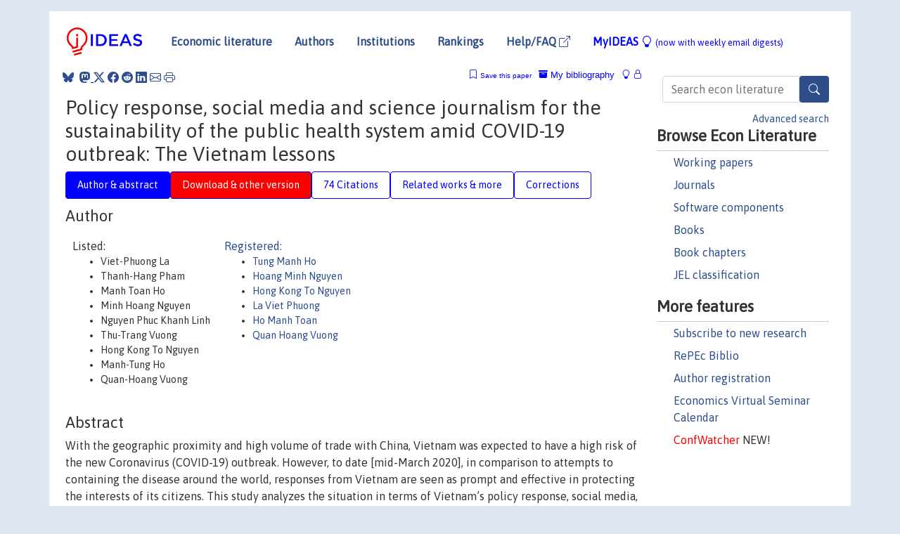

--- FILE ---
content_type: text/html; charset=UTF-8
request_url: https://ideas.repec.org/p/sol/wpaper/2013-303448.html
body_size: 9012
content:
<!DOCTYPE html> 
<HTML lang="en">
<HEAD>
<TITLE>Policy response, social media and science journalism for the sustainability of the public health system amid COVID-19 outbreak: The Vietnam lessons</TITLE>
    <meta charset="utf-8">
    <meta http-equiv="X-UA-Compatible" content="IE=edge">
    <meta name="viewport" content="width=device-width, initial-scale=1.0">
    <link rel="stylesheet" href="https://maxcdn.bootstrapcdn.com/bootstrap/4.0.0/css/bootstrap.min.css" integrity="sha384-Gn5384xqQ1aoWXA+058RXPxPg6fy4IWvTNh0E263XmFcJlSAwiGgFAW/dAiS6JXm" crossorigin="anonymous">
    <link rel="stylesheet" href="https://cdn.jsdelivr.net/npm/bootstrap-icons@1.13.1/font/bootstrap-icons.min.css" integrity="sha256-pdY4ejLKO67E0CM2tbPtq1DJ3VGDVVdqAR6j3ZwdiE4=" crossorigin="anonymous">
    <link rel="stylesheet" href="/css/font-awesome.min.css">
<!--    <link rel="stylesheet" href="https://cdn.jsdelivr.net/npm/fork-awesome@1.2.0/css/fork-awes
ome.min.css" integrity="sha256-XoaMnoYC5TH6/+ihMEnospgm0J1PM/nioxbOUdnM8HY=" crossorigin="anonymous">-->
<!--    <link rel="stylesheet" href="https://site-assets.fontawesome.com/releases/v6.2.0/css/all.css" />-->
    <link href="/css/normalnew.css" rel="stylesheet" type="text/css"/>
    <link href="/css/pushy.css" rel="stylesheet" type="text/css"/>
    <link rel="icon" type="image.jpg" href="/favicon.ico">
<!--[if lte IE 9]>
  <script src="/css/html5shiv.min.js"></script>
  <script src="/css/respond.min.js"></script>
<![endif]-->
  <script type='text/javascript'>
    var captchaContainer = null;
    var loadCaptcha = function() {
      captchaContainer = grecaptcha.render('captcha_container', {
        'sitekey' : '6LdQebIaAAAAACSKxvbloyrkQ_q-MqhOAGgD5PQV',
        'callback' : function(response) {
          console.log(response);
        }
      });
    };
  </script>

<META NAME="handle" CONTENT="RePEc:sol:wpaper:2013/303448"><META NAME="description" CONTENT="Downloadable! With the geographic proximity and high volume of trade with China, Vietnam was expected to have a high risk of the new Coronavirus (COVID-19) outbreak. However, to date [mid-March 2020], in comparison to attempts to containing the disease around the world, responses from Vietnam are seen as prompt and effective in protecting the interests of its citizens. This study analyzes the situation in terms of Vietnam’s policy response, social media, and science journalism. It contributes valuable lessons for other nations in the concurrent fight against the COVID-19 pandemic via fostering genuine cooperation between government, civil society, and private individuals.">
<META NAME="keywords" CONTENT="Coronavirus; COVID-19; Pandemic; Policy Response; Social Media; Science Journalism; Public Health System; Vietnam">
<META NAME="jel_code" CONTENT="I12; I18; Q54">
<META NAME="author" CONTENT="Viet-Phuong La & Thanh-Hang Pham & Manh Toan Ho & Minh Hoang Nguyen & Nguyen Phuc Khanh Linh & Thu-Trang Vuong & Hong Kong To Nguyen & Manh-Tung Ho & Quan-Hoang Vuong">
<META NAME="author_shortid" CONTENT="pho663; png284; png304; pph131; pto440; pvu11">
<META NAME="title" CONTENT="Policy response, social media and science journalism for the sustainability of the public health system amid COVID-19 outbreak: The Vietnam lessons">
<META NAME="download" CONTENT="1">
<META NAME="freedownload" CONTENT="1">
<META NAME="date" CONTENT="2020-02-02">
<META NAME="citation_publication_date" CONTENT="2020/03/24">
<META NAME="citation_authors" content="Viet-Phuong La; Thanh-Hang Pham; Manh Toan Ho; Minh Hoang Nguyen; Nguyen Phuc Khanh Linh; Thu-Trang Vuong; Hong Kong To Nguyen; Manh-Tung Ho; Quan-Hoang Vuong">
<META NAME="citation_title" content="Policy response, social media and science journalism for the sustainability of the public health system amid COVID-19 outbreak: The Vietnam lessons">
<META NAME="citation_abstract" content="With the geographic proximity and high volume of trade with China, Vietnam was expected to have a high risk of the new Coronavirus (COVID-19) outbreak. However, to date [mid-March 2020], in comparison to attempts to containing the disease around the world, responses from Vietnam are seen as prompt and effective in protecting the interests of its citizens. This study analyzes the situation in terms of Vietnam’s policy response, social media, and science journalism. It contributes valuable lessons for other nations in the concurrent fight against the COVID-19 pandemic via fostering genuine cooperation between government, civil society, and private individuals.">
<META NAME="citation_publisher" content="ULB -- Universite Libre de Bruxelles">
<META NAME="citation_journal_title" content="Working Papers CEB">
<META NAME="citation_keywords" content="Coronavirus; COVID-19; Pandemic; Policy Response; Social Media; Science Journalism; Public Health System; Vietnam">
<META NAME="citation_abstract_html_url" content="https://ideas.repec.org/p/sol/wpaper/2013-303448.html">
<META NAME="citation_abstract_pdf_url" content="https://ideas.repec.org/p/sol/wpaper/2013-303448.html">
<META NAME="redif-type" content="paper">
<META NAME="citation_type" content="redif-paper">
<META NAME="citation_technical_report_number" content="20-005">
<META NAME="citation_year" content="2020">
<META NAME="twitter:card" content="summary_large_image">
<META NAME="twitter:site" content="@repec_org">
<META NAME="twitter:title" content="Policy response, social media and science journalism for the sustainab">
<META NAME="twitter:description" content="With the geographic proximity and high volume of trade with China, Vietnam was expected to have a high risk of the new Coronavirus (COVID-19) outbreak. However, to date [mid-March 2020], in comparison">
<META NAME="twitter:image" content="https://ideas.repec.org/cgi-bin/twimage.cgi?p&sol:wpaper:2013/303448">
<META PROPERTY="og:type" content="article">
<META PROPERTY="og:title" content="Policy response, social media and science journalism for the">
<META PROPERTY="og:description" content="With the geographic proximity and high volume of trade with China, Vietnam was expected to have a high risk of the new Coronavirus (COVID-19) outbreak. However, to date [mid-March 2020], in comparison">
<META PROPERTY="og:url" content="https://ideas.repec.org//p/sol/wpaper/2013-303448.html">
<META PROPERTY="og:image" content="https://ideas.repec.org/cgi-bin/twimage.cgi?p&sol:wpaper:2013/303448">
<script type="application/ld+json">
    {
	"@context": "http://schema.org",
	"@graph": [
	  {
	    "@id": "#periodical",
	    "@type": "Periodical",
	    "name": "Working Papers CEB",
	    "publisher": "ULB -- Universite Libre de Bruxelles",
	    "url": "https://ideas.repec.org/s/sol/wpaper.html",
	    "requiresSubscription": "false"
          },
	  {
	    "@id": "#number",
	    "@type": "PublicationIssue",
	    "datePublished": "2020-03-24",
	    "issueNumber": "20-005"
          },
	  {
	    "@id": "#article",
	    "@type": "ScholarlyArticle",
 	    "name": "Policy response, social media and science journalism for the sustainability of the public health system amid COVID-19 outbreak: The Vietnam lessons",
	    "url": "https://ideas.repec.org//p/sol/wpaper/2013-303448.html",
	    "description": "With the geographic proximity and high volume of trade with China, Vietnam was expected to have a high risk of the new Coronavirus (COVID-19) outbreak. However, to date [mid-March 2020], in comparison to attempts to containing the disease around the world, responses from Vietnam are seen as prompt and effective in protecting the interests of its citizens. This study analyzes the situation in terms of Vietnam’s policy response, social media, and science journalism. It contributes valuable lessons for other nations in the concurrent fight against the COVID-19 pandemic via fostering genuine cooperation between government, civil society, and private individuals.",
	    "keywords": "Coronavirus; COVID-19; Pandemic; Policy Response; Social Media; Science Journalism; Public Health System; Vietnam",
	    "author": "Viet-Phuong La & Thanh-Hang Pham & Manh Toan Ho & Minh Hoang Nguyen & Nguyen Phuc Khanh Linh & Thu-Trang Vuong & Hong Kong To Nguyen & Manh-Tung Ho & Quan-Hoang Vuong",
	    "isPartOf": [
	      {	
	        "@id": "#periodical"
	      },
	      {
	        "@id": "#number"
	      }
	    ]
	 }
      ]
    }
    </script>
    </HEAD><BODY>
<!-- Google tag (gtag.js) -->
<script async src="https://www.googletagmanager.com/gtag/js?id=G-G63YGSJVZ7"></script>
<script>
  window.dataLayer = window.dataLayer || [];
  function gtag(){dataLayer.push(arguments);}
  gtag('js', new Date());

  gtag('config', 'G-G63YGSJVZ7');
</script>

<div class="container">
    <div id="header" class="row">
      <nav class="navbar navbar-collapse navbar-expand-md" role="navigation">
          <a class="navbar-brand" href="/">
            <img width="125" src="/ideas4.jpg" border="0" alt="IDEAS home">
          </a>
	<button class="navbar-toggler" type="button" data-bs-toggle="collapse" data-toggle="collapse" data-target="#mobilesearch" aria-controls="mobilesearch" aria-expanded="false" aria-label="Toggle navigation">
	  <span class="navbar-toggler-icon"><i class="bi-search"></i></span>
	</button>
	<div class="collapse" id="mobilesearch">
	  <div class="form-inline">
	  <form method="POST" action="/cgi-bin/htsearch2" id="mobilesearch" role="search" class="card card-body">
            <div class="input-group">
              <input class="form-control" type="text" name="q" value="" placeholder="Search econ literature">
              <span class="input-group-btn">
		<button type="submit" class="btn" style="background-color: #2d4e8b; color: white;" aria-label="Search">
                <i class="bi-search"></i>
              </button>
		<!--<input class="btn btn-default btn-lg fa" type="submit" value="&#xf002;" style="color:white;background-color:#2d4e8b;">-->
              </span>
            </div>
            <a href="/search.html" class="advanced-search">Advanced search</a>
	  </form>
	  </div>
	  </div>
	<button class="navbar-toggler" type="button" data-bs-toggle="collapse" data-toggle="collapse" data-target="#mobilemenu" aria-controls="mobilemenu" aria-expanded="false" aria-label="Toggle navigation">
	  <span class="navbar-toggler-icon"><i class="bi bi-list"></i></span>
	</button>
	<div class="collapse" id="mobilemenu">
          <ul class="navbar-nav mr-auto">
            <li class="nav-item">
	      <a class="nav-link" href="/">Economic literature:</a> <a href="/i/p.html">papers</A>, <a href="/i/a.html">articles</A>, <a href="/i/c.html">software</A>, <a href="/i/h.html">chapters</A>, <a href="/i/b.html">books</A>.
	    </li>
            <li class="nav-item">
              <a class="nav-link" href="/i/e.html">Authors</a>
	    </li>
            <li class="nav-item">
              <a class="nav-link" href="http://edirc.repec.org/">Institutions</a>
	    </li>
            <li class="nav-item">
	      <a class="nav-link" href="/top/">Rankings</a>
	    </li>
            <li class="nav-item">
	      <a class="nav-link" href="/help.html" target="_blank">Help/FAQ  <i class="bi bi-box-arrow-up-right"></i></a>
	    </li>
            <li class="nav-item">
	      <a class="nav-link" href="/cgi-bin/myideas.cgi">MyIDEAS <I class="bi bi-lightbulb"></I></a>
	    </li>
	    <li class="nav-item">
	      <span class="nav-text">More options at page bottom</span>
	    </li>
          </ul>
	</div>
	<div class="d-none d-md-inline">
          <ul class="nav nav-fill" id="topnav">
            <li class="nav-item">
	      <a class="nav-link" href="/">Economic literature</a>
	    </li>
            <li class="nav-item">
              <a class="nav-link" href="/i/e.html">Authors</a>
	    </li>
            <li class="nav-item">
              <a class="nav-link" href="http://edirc.repec.org/">Institutions</a>
	    </li>
            <li class="nav-item">
	      <a class="nav-link" href="/top/">Rankings</a>
	    </li>
            <li class="nav-item">
	      <a class="nav-link" href="/help.html" target="_blank">Help/FAQ  <i class="bi bi-box-arrow-up-right"></i></a>
	    </li>
            <li class="nav-item">
	      <a class="nav-link" href="/cgi-bin/myideas.cgi" style="color:blue;">MyIDEAS <I class="bi bi-lightbulb"></I> <small>(now with weekly email digests)</small></a>
	    </li>
          </ul>
        </div>
      </nav>
    </div>
    
    
    <div class="row">
      <div class="col-12" style="margin-top: -10px;">
	
	
	<div id="sidebar" class="sidebar-nav-fixed pull-right d-none d-print-none d-md-inline col-md-3">
	  <div class="inline-form">
	  <form method="POST" action="/cgi-bin/htsearch2" id="topsearch" role="search" class="navbar-form navbar-right">
            <div class="input-group">
              <input class="form-control" type="text" name="q" value="" placeholder="Search econ literature">
              <button type="submit" class="btn" style="background-color: #2d4e8b; color: white;" aria-label="Search">
                <i class="bi-search"></i>
              </button>
	      <!--<input class="btn fa" type="submit" value="&#xf002;" style="color:white;background-color:#2d4e8b;">-->
            </div>
            <a href="/search.html" class="advanced-search">Advanced search</a>
	  </form>
	  </div>
	  <div id="menu">
            <h3>Browse Econ Literature</h3>
            <ul>
              <li><a href="/i/p.html">Working papers</a></li>
              <li><a href="/i/a.html">Journals</a></li>
              <li><a href="/i/c.html">Software components</a></li>
              <li><a href="/i/b.html">Books</a></li>
              <li><a href="/i/h.html">Book chapters</a></li>
              <li><a href="/j/">JEL classification</a></li>
            </ul>
	    
            <h3>More features</h3>
            <ul>
	      <li><a href="http://nep.repec.org/">Subscribe to new research</a></li>
	      <li><a href="https://biblio.repec.org/">RePEc Biblio</a></li>
	      <li><a href="https://authors.repec.org/">Author registration</a></li>
	      <li><a href="/v/">Economics Virtual Seminar Calendar</a></li>
	      <li><a href="https://confwatcher.b2ideas.eu/"><font color="red">ConfWatcher</font></a> NEW!</li>
            </ul>
	  </div>
	</div>
	<div class="d-none d-print-block">
	  <img width="145" src="/ideas4.jpg" border="0" alt="IDEAS home"> Printed from https://ideas.repec.org/p/sol/wpaper/2013-303448.html 
	</div>
	
	<div id="main" class="col-12 col-md-9">
	  <div class="site-overlay"></div>
	  <div class="d-print-none">
	    
<div id="messages" class="col-xs-12">
<span class="share-block">
            &nbsp;<a href="https://bsky.app/intent/compose?text=Found%20on%20RePEc/IDEAS:%20https://ideas.repec.org//p/sol/wpaper/2013-303448.html%20&#128161;" target="_NEW"><i class="bi bi-bluesky"></i></a>&nbsp;
            <share-to-mastodon message="Found on RePEc/IDEAS:" url='https://ideas.repec.org//p/sol/wpaper/2013-303448.html'><font color="#2d4e8b"><i class="bi bi-mastodon"></i></font></share-to-mastodon>
            <a class="share-twitter bi bi-twitter-x" href="#" title="Share on Twitter"></a>
            <a class="share-facebook bi bi-facebook" href="#" title="Share on Facebook"></a>
            <a class="share-reddit bi bi-reddit" href="#" title="Share on Reddit"></a>
            <a class="share-linkedin bi bi-linkedin" href="#"  title="Share on LinkedIn"></a>
            <a class="share-email bi bi-envelope" href="#"  title="Share by Email"></a>
            <a class="share-print bi bi-printer" href="#" title="Print this page"></a>














<span id="myideas">

<a href="/cgi-bin/myideas.cgi" data-bs-toggle="tooltip" data-toggle="tooltip" title="MyIDEAS: not logged in">
<i class="bi bi-lightbulb"></i>
<i class="bi bi-lock"></i>&nbsp;</a>


 <A HREF="/cgi-bin/myideas.cgi#myibiblio1unassigned"><I class="bi bi-archive-fill"></I>&nbsp;My&nbsp;bibliography</A> 
 <i class="bi bi-bookmark"></i>&nbsp;<span onclick="loadDoc('https://ideas.repec.org/cgi-bin/myiadd2.cgi',myFunction);return true;">Save this paper</span>




</span>
<script>
function loadDoc(url,cfunc) {
  var xhttp = new XMLHttpRequest();
  xhttp.onreadystatechange = function() {
    if (xhttp.readyState == 4 && xhttp.status == 200) {
      cfunc(xhttp);
    }
  };
  xhttp.open("GET", url, true);
  xhttp.send();
}
function myFunction(xhttp) {
  document.getElementById("response").innerHTML = xhttp.responseText;
}
</script><span id="response"></span>
</div>


	  </div>
	  <div id="content-block">
	    
	    

<div id="title">
<h1>Policy response, social media and science journalism for the sustainability of the public health system amid COVID-19 outbreak: The Vietnam lessons</h1></div>
<div>
<ul class="nav nav-pills" id="myTab" role="tablist">
  <li class="nav-item">
    <a class="nav-link active" id="author-abstract-tab" data-toggle="tab" href="#author-abstract" role="tab" aria-controls="author-abstract" aria-selected="true">Author & abstract</a>
  </li>
  <li class="nav-item">
    <a class="nav-link download-tab" id="download-tab" data-toggle="tab" href="#download" role="tab" aria-controls="download" aria-selected="false">Download &amp; other version</a>
  </li>
  <li class="nav-item">
    <a class="nav-link" id="cites-tab" href="/r/sol/wpaper/2013-303448.html" role="tab" aria-controls="cites" aria-selected="false">74 Citations</a>
  </li>
      <li class="nav-item">
    <a class="nav-link" id="more-tab" data-toggle="tab" href="#more" role="tab" aria-controls="more" aria-selected="false">Related works & more</a>
  </li>
  <!-- Placeholder usernotes pill-->
  <li class="nav-item">
    <a class="nav-link" id="correct-tab" data-toggle="tab" href="#correct" role="tab" aria-controls="correct" aria-selected="false">Corrections</a>
  </li>
</ul>
    

<div class="tab-content" id="myTabContent">
  <div class="tab-pane fade show active" id="author-abstract" role="tabpanel" aria-labelledby="author-abstract-tab">

<h2>Author</h2>
    <div id="author-body">
      <div id="authortable">
        <div id="listed-authors">Listed:
          <ul id="authorlist"><li class="authorname">Viet-Phuong La</li>
<li class="authorname">Thanh-Hang Pham</li>
<li class="authorname">Manh Toan Ho</li>
<li class="authorname">Minh Hoang Nguyen</li>
<li class="authorname">Nguyen Phuc Khanh Linh</li>
<li class="authorname">Thu-Trang Vuong</li>
<li class="authorname">Hong Kong To Nguyen</li>
<li class="authorname">Manh-Tung Ho</li>
<li class="authorname">Quan-Hoang Vuong</li>
</ul></div><div id="registered-authors"> <a href="https://authors.repec.org/">Registered:</a> <ul id="authorregistered"><li><a href="/f/pho663.html">Tung Manh Ho </A></li>
<li><a href="/f/png284.html">Hoang Minh Nguyen </A></li>
<li><a href="/f/png304.html">Hong Kong To Nguyen </A></li>
<li><a href="/e/pph131.html">La Viet Phuong </A></li>
<li><a href="/f/pto440.html">Ho Manh Toan </A></li>
<li><a href="/e/pvu11.html">Quan Hoang  Vuong </A></li>
</ul>
</div>
</div>
</div>


<h2 style="clear:left">Abstract</h2><div id="abstract-body">With the geographic proximity and high volume of trade with China, Vietnam was expected to have a high risk of the new Coronavirus (COVID-19) outbreak. However, to date [mid-March 2020], in comparison to attempts to containing the disease around the world, responses from Vietnam are seen as prompt and effective in protecting the interests of its citizens. This study analyzes the situation in terms of Vietnam’s policy response, social media, and science journalism. It contributes valuable lessons for other nations in the concurrent fight against the COVID-19 pandemic via fostering genuine cooperation between government, civil society, and private individuals.</div>
<h2>Suggested Citation</h2>
<div id="biblio-body">
<LI class="list-group-item downfree"> Viet-Phuong La & Thanh-Hang Pham & Manh Toan Ho & Minh Hoang Nguyen & Nguyen Phuc Khanh Linh & Thu-Trang Vuong & Hong Kong To Nguyen & Manh-Tung Ho & Quan-Hoang Vuong, 2020.
 "<B><A HREF="/p/sol/wpaper/2013-303448.html">Policy response, social media and science journalism for the sustainability of the public health system amid COVID-19 outbreak: The Vietnam lessons</A></B>,"
<A HREF="/s/sol/wpaper.html">Working Papers CEB</A> 
20-005, ULB -- Universite Libre de Bruxelles.
</li>
Handle: <i style="word-break:break-all">RePEc:sol:wpaper:2013/303448</i>
<form method="post" action="/cgi-bin/refs.cgi" target="refs" class="form-inline" role="form" style="margin-bottom: 10px;">
<input type="hidden" name="handle" value="RePEc:sol:wpaper:2013/303448">
<div class="pull-left" style="padding-right: 2px;">
<input type="submit" class="btn btn-default fa" name="ref" value="Export reference &#xf08e;"> as
</div>
<div class="col-xs-8" style="padding-left: 0;">
<select name="output" size="1">
<option value="0">HTML</option>
<option value="0.5">HTML with abstract</option>
<option value="1">plain text</option>
<option value="1.5">plain text with abstract</option>
<option value="2">BibTeX</option>
<option value="3">RIS (EndNote, RefMan, ProCite)</option>
<option value="4">ReDIF</option>
<option value="6">JSON</option>
</select> 
</div>
</form></div>
   </div>
  <div class="tab-pane fade" id="download" role="tabpanel" aria-labelledby="download-tab">
    <h2>Download full text from publisher</h2><p></p>
       <FORM METHOD=GET ACTION="/cgi-bin/get_doc.cgi" target="_blank">
       <INPUT TYPE=HIDDEN NAME="urn" VALUE="RePEc:sol:wpaper:2013/303448"><INPUT TYPE="radio" NAME="url" VALUE="https://dipot.ulb.ac.be/dspace/bitstream/2013/303448/3/wp20005.pdf" checked><B>File URL:</B> <span style="word-break:break-all">https://dipot.ulb.ac.be/dspace/bitstream/2013/303448/3/wp20005.pdf</span><BR><B>File Function:</B> Full text for the whole work, or for a work part<BR><B>Download Restriction:</B> no<BR>
<font size="+2" color="red">---><INPUT TYPE="SUBMIT" class="btn fa" VALUE="Download the selected file &#xf08e;" style="color:white;background-color:#2d4e8b;"><---</font></FORM><P><h2>Other versions of this item:</h2>
<div class="publishedas"><UL><LI class="list-group-item downfree">  Viet-Phuong La & Thanh-Hang Pham & Manh-Toan Ho & Minh-Hoang Nguyen & Khanh-Linh P. Nguyen & Thu-Trang Vuong & Hong-Kong T. Nguyen & Trung Tran & Quy Khuc & Manh-Tung Ho & Quan-Hoang Vuong, 2020.
"<B><A HREF="https://ideas.repec.org/a/gam/jsusta/v12y2020i7p2931-d342325.html">Policy Response, Social Media and Science Journalism for the Sustainability of the Public Health System Amid the COVID-19 Outbreak: The Vietnam Lessons</A></B>,"
<A HREF="https://ideas.repec.org/s/gam/jsusta.html">Sustainability</A>, MDPI, vol. 12(7), pages 1-27, April.
</UL></div><div class="otherversion"><UL><LI class="list-group-item downfree"> La, Viet-Phuong & Pham, Thanh-Hang & Ho, Manh-Toan & Nguyen, Minh-Hoang & Linh, Nguyen Phuc Khanh & Vuong, Thu-Trang & Nguyen, Hong-Kong T. & Tran, Trung & Van Quy, Khuc & Ho, Tung Manh, 2020.
 "<B><A HREF="https://ideas.repec.org/p/osf/socarx/cfw8x.html">Policy response, social media and science journalism for the sustainability of the public health system amid the COVID-19 outbreak: The Vietnam lessons</A></B>,"
<A HREF="https://ideas.repec.org/s/osf/socarx.html">SocArXiv</A> 
cfw8x, Center for Open Science.
<LI class="list-group-item downfree"> La, Viet-Phuong & Pham, Thanh-Hang & Ho, Manh-Toan & Nguyen, Minh-Hoang & Linh, Nguyen Phuc Khanh & Vuong, Thu-Trang & Nguyen, Hong-Kong T. & Tran, Trung & Van Quy, Khuc & Ho, Tung Manh, 2020.
 "<B><A HREF="https://ideas.repec.org/p/osf/osfxxx/vxhz5.html">Policy response, social media and science journalism for the sustainability of the public health system amid the COVID-19 outbreak: The Vietnam lessons</A></B>,"
<A HREF="https://ideas.repec.org/s/osf/osfxxx.html">OSF Preprints</A> 
vxhz5, Center for Open Science.
<LI class="list-group-item downfree"> Viet Phuong La & Thanh-Hang Pham & Manh Toan Ho & Minh Hoang Nguyen & Khanh Linh K.L.P. Nguyen & Thu Trang Vuong & Hong Kong To Nguyen & Trung Tran & Quy Khuc & Manh Tung Ho & Quan-Hoang Vuong, 2020.
 "<B><A HREF="https://ideas.repec.org/p/ulb/ulbeco/2013-307409.html">Policy response, social media and science journalism for the sustainability of the public health system amid the COVID-19 outbreak: The vietnam lessons</A></B>,"
<A HREF="https://ideas.repec.org/s/ulb/ulbeco.html">ULB Institutional Repository</A> 
2013/307409, ULB -- Universite Libre de Bruxelles.
</UL></div>
</div>


  <div class="tab-pane fade" id="more" role="tabpanel" aria-labelledby="more-tab">
    <H2> More about this item</H2>  <h3>Keywords</h3><form action="/cgi-bin/htsearch2" method="post" class="inline"><input type="hidden" name="q" value="Coronavirus"><button type="submit" value="submit" class="link-button">Coronavirus</button></form>; <form action="/cgi-bin/htsearch2" method="post" class="inline"><input type="hidden" name="q" value="COVID-19"><button type="submit" value="submit" class="link-button">COVID-19</button></form>; <form action="/cgi-bin/htsearch2" method="post" class="inline"><input type="hidden" name="q" value="Pandemic"><button type="submit" value="submit" class="link-button">Pandemic</button></form>; <form action="/cgi-bin/htsearch2" method="post" class="inline"><input type="hidden" name="q" value="Policy Response"><button type="submit" value="submit" class="link-button">Policy Response</button></form>; <form action="/cgi-bin/htsearch2" method="post" class="inline"><input type="hidden" name="q" value="Social Media"><button type="submit" value="submit" class="link-button">Social Media</button></form>; <form action="/cgi-bin/htsearch2" method="post" class="inline"><input type="hidden" name="q" value="Science Journalism"><button type="submit" value="submit" class="link-button">Science Journalism</button></form>; <form action="/cgi-bin/htsearch2" method="post" class="inline"><input type="hidden" name="q" value="Public Health System"><button type="submit" value="submit" class="link-button">Public Health System</button></form>; <form action="/cgi-bin/htsearch2" method="post" class="inline"><input type="hidden" name="q" value="Vietnam"><button type="submit" value="submit" class="link-button">Vietnam</button></form>; <form action="/cgi-bin/htsearch2" method="post" class="inline"><input type="hidden" name="q" value="Coronavirus COVID-19 Pandemic Policy Response Social Media Science Journalism Public Health System Vietnam "><button type="submit" value="submit" class="link-button">All these keywords</button></form><H3><A HREF="/j/">JEL</A> classification:</h3>
 <UL> <LI><A HREF="/j/I12.html"><B>I12</B></A> - Health, Education, and Welfare - - Health - - - Health Behavior</LI>
 <LI><A HREF="/j/I18.html"><B>I18</B></A> - Health, Education, and Welfare - - Health - - - Government Policy; Regulation; Public Health</LI>
 <LI><A HREF="/j/Q54.html"><B>Q54</B></A> - Agricultural and Natural Resource Economics; Environmental and Ecological Economics - - Environmental Economics - - - Climate; Natural Disasters and their Management; Global Warming</LI>
 </UL><P>
<h3>NEP fields</h3>
 This paper has been announced in the following <A HREF="http://nep.repec.org/">NEP Reports</A>:
 <UL><LI><A HREF="/n/nep-hea/2020-04-06.html">NEP-HEA-2020-04-06</A> (Health Economics)</LI>
<LI><A HREF="/n/nep-sea/2020-04-06.html">NEP-SEA-2020-04-06</A> (South East Asia)</LI>
</UL>
<h3>Statistics</h3>
 <A      HREF="http://logec.repec.org/scripts/paperstat.pl?h=RePEc:sol:wpaper:2013/303448">Access and download statistics</A>
</div>

<!-- placeholder usernotes tab-->
 <div class="tab-pane fade" id="correct" role="tabpanel" aria-labelledby="correct-tab">
    <h2>Corrections</H2>
    <P>All material on this site has been provided by the respective publishers and authors. You can help correct errors and omissions. When requesting a correction, please mention this item's handle: <I style="word-break:break-all;">RePEc:sol:wpaper:2013/303448</I>. See <A HREF="/corrections.html">general information</A> about how to correct material in RePEc.
      </P><P>
      If you have authored this item and are not yet registered with RePEc, we encourage you to do it <A HREF="https://authors.repec.org/new-user">here</A>. This allows to link your profile to this item. It also allows you to accept potential citations to this item that we are uncertain about.
      </P><p>We have no bibliographic references for this item. You can help adding them by using <A HREF="http://citec.repec.org/cgi-bin/subRef.pl?h=RePEc:sol:wpaper:2013/303448" target="_blank">this form <i class="fa fa-external-link"></I></A>.</p><P>
      If you know of missing items citing this one, you can help us creating those links by adding the relevant references in the same way as above, for each refering item. If you are a registered author of this item, you may also want to check the "citations" tab in your <a href="https://authors.repec.org/">RePEc Author Service</A> profile, as there may be some citations waiting for confirmation.
      </P><P>
        For technical questions regarding this item, or to correct its authors, title, abstract, bibliographic or download information, contact: Benoit Pauwels (email available below). General contact details of provider: <A HREF="https://edirc.repec.org/data/cebulbe.html" target="_blank" style="word-break:break-all;">https://edirc.repec.org/data/cebulbe.html <i class="fa fa-external-link"></i></A>.

<div id="viewemail">
<form id="emailForm" action="/cgi-bin/getemail.cgi" method="POST">
<input type="hidden" name="handle" value="repec:sol:wpaper:m">
<div id="captcha_container"></div>
          <input type="submit" value="View email address">
      </form>
      <script src="https://www.google.com/recaptcha/api.js?onload=loadCaptcha&render=explicit" async defer></script>
<div id="emailResponse"></div>
</div>
</p><p>
      Please note that corrections may take a couple of weeks to filter through
      the various RePEc services.</p>
</div>
</div>
</div>
<div id="footer" class="row d-print-none">
  <div class="col-sm-6 more-services">
    <h3 style="border-bottom: 1px solid #111; position: relative; right:0.9em;">More services and features</h3>
    <div class="row">
      <div class="list-group col">
        <a href="/cgi-bin/myideas.cgi" class="list-group-item">
          <h4 class="list-group-item-heading">MyIDEAS</h4>
          <p class="list-group-item-text">Follow serials, authors, keywords &amp; more</p>
        </a>
        <a href="http://authors.repec.org/" class="list-group-item">
          <h4 class="list-group-item-heading">Author registration</h4>
          <p class="list-group-item-text">Public profiles for Economics researchers</p>
        </a>
        <a href="http://ideas.repec.org/top/" class="list-group-item">
          <h4 class="list-group-item-heading">Rankings</h4>
          <p class="list-group-item-text">Various research rankings in Economics</p>
        </a>
        <a href="http://genealogy.repec.org/" class="list-group-item">
          <h4 class="list-group-item-heading">RePEc Genealogy</h4>
          <p class="list-group-item-text">Who was a student of whom, using RePEc</p>
        </a>
        <a href="http://biblio.repec.org/" class="list-group-item">
          <h4 class="list-group-item-heading">RePEc Biblio</h4>
          <p class="list-group-item-text">Curated articles &amp; papers on economics topics</p>
        </a>
      </div>
      <div class="list-group col">
        <a href="http://mpra.ub.uni-muenchen.de/" class="list-group-item" target="_blank">
          <h4 class="list-group-item-heading">MPRA  <i class="bi bi-box-arrow-up-right"></i></h4>
          <p class="list-group-item-text">Upload your paper to be listed on RePEc and IDEAS</p>
        </a>
        <a href="http://nep.repec.org/" class="list-group-item" target="_blank">
          <h4 class="list-group-item-heading">New papers by email <i class="bi bi-box-arrow-up-right"></i></h4>
          <p class="list-group-item-text">Subscribe to new additions to RePEc</p>
        </a>
        <a href="http://www.econacademics.org/" class="list-group-item">
          <h4 class="list-group-item-heading">EconAcademics</h4>
          <p class="list-group-item-text">Blog aggregator for economics research</p>
        </a>
        <a href="http://plagiarism.repec.org/" class="list-group-item">
          <h4 class="list-group-item-heading">Plagiarism</h4>
          <p class="list-group-item-text">Cases of plagiarism in Economics</p>
        </a>
      </div>
      </div>
    </div>
    <div class="col-sm more-services">
      <h3 style="border-bottom: 1px solid #111;">About RePEc</h3>
      <div class="list-group col">
        <a href="http://repec.org/" class="list-group-item" target="_blank">
	  <h4 class="list-group-item-heading">RePEc home <i class="bi bi-box-arrow-up-right"></i></h4>
	  <p class="list-group-item-text">Initiative for open bibliographies in Economics</p>
	</a>
        <a href="http://blog.repec.org/" class="list-group-item" target="_blank">
          <h4 class="list-group-item-heading">Blog <i class="bi bi-box-arrow-up-right"></i></h4>
          <p class="list-group-item-text">News about RePEc</p>
	</a>
        <a href="/help.html" class="list-group-item" target="_blank">
          <h4 class="list-group-item-heading">Help/FAQ <i class="bi bi-box-arrow-up-right"></i></h4>
          <p class="list-group-item-text">Questions about IDEAS and RePEc</p>
	</a>
        <a href="/team.html" class="list-group-item">
          <h4 class="list-group-item-heading">RePEc team</h4>
          <p class="list-group-item-text">RePEc volunteers</p>
	</a>
        <a href="/archives.html" class="list-group-item">
          <h4 class="list-group-item-heading">Participating archives</h4>
          <p class="list-group-item-text">Publishers indexing in RePEc</p>
	</a>
        <a href="https://ideas.repec.org/privacy.html" class="list-group-item" target="_blank">
          <h4 class="list-group-item-heading">Privacy statement <i class="bi bi-box-arrow-up-right"></i></h4>
	</a>
      </div>
    </div>
    <div class="col-sm more-services">
      <h3 style="border-bottom: 1px solid #111;">Help us</h3>
      <div class="list-group col">
        <a href="/corrections.html" class="list-group-item">
          <h4 class="list-group-item-heading">Corrections</h4>
          <p class="list-group-item-text">Found an error or omission?</p>
	</a>
        <a href="/volunteers.html" class="list-group-item">
          <h4 class="list-group-item-heading">Volunteers</h4>
          <p class="list-group-item-text">Opportunities to help RePEc</p>
	</a>
        <a href="/participate.html" class="list-group-item">
          <h4 class="list-group-item-heading">Get papers listed</h4>
          <p class="list-group-item-text">Have your research listed on RePEc</p>
	</a>
        <a href="/stepbystep.html" class="list-group-item">
          <h4 class="list-group-item-heading">Open a RePEc archive</h4>
          <p class="list-group-item-text">Have your institution's/publisher's output listed on RePEc</p>
	</a>
	<a href="/getdata.html" class="list-group-item">
          <h4 class="list-group-item-heading">Get RePEc data</h4>
          <p class="list-group-item-text">Use data assembled by RePEc</p>
	</a>
      </div>
    </div>
</div>
<div class="row">
  <div class="col-12" style="text-align: center; padding-top: 10px;">
    <div id="sidelogos">
      <a href="https://ideas.repec.org/">IDEAS</a> is a <a href="http://repec.org/" target="_blank">RePEc <i class="bi bi-box-arrow-up-right"></i></a> service. RePEc uses bibliographic data supplied by the respective publishers.
    </div>
  </div>
  
  
</div>
</div>

</div>
<!--<script src="https://code.jquery.com/jquery-3.2.1.slim.min.js" integrity="sha384-KJ3o2DKtIkvYIK3UENzmM7KCkRr/rE9/Qpg6aAZGJwFDMVNA/GpGFF93hXpG5KkN" crossorigin="anonymous"></script>-->
<script src="https://code.jquery.com/jquery-3.2.1.min.js"></script>
<script src="https://cdnjs.cloudflare.com/ajax/libs/popper.js/1.12.9/umd/popper.min.js" integrity="sha384-ApNbgh9B+Y1QKtv3Rn7W3mgPxhU9K/ScQsAP7hUibX39j7fakFPskvXusvfa0b4Q" crossorigin="anonymous"></script>
<script src="https://maxcdn.bootstrapcdn.com/bootstrap/4.0.0/js/bootstrap.min.js" integrity="sha384-JZR6Spejh4U02d8jOt6vLEHfe/JQGiRRSQQxSfFWpi1MquVdAyjUar5+76PVCmYl" crossorigin="anonymous"></script>
<script type="module" src="https://cdn.jsdelivr.net/npm/@justinribeiro/share-to-mastodon@0.2.0/dist/share-to-mastodon.js"></script>
<script src="/css/ideas.js"></script>
<script src="/css/pushy.js"></script>
<script>
$(document).ready(function() {
    // show active tab on reload
    if (location.hash !== '') $('a[href="' + location.hash + '"]').tab('show');

    // remember the hash in the URL without jumping
//    $('a[data-toggle="tab"]').on('shown.bs.tab', function(e) {
//       if(history.pushState) {
//            history.pushState(null, null, '#'+$(e.target).attr('href').substr(1));
//       } else {
//            location.hash = '#'+$(e.target).attr('href').substr(1);
//       }
//    });
});
</script>

</BODY>
</HTML>

--- FILE ---
content_type: text/html; charset=utf-8
request_url: https://www.google.com/recaptcha/api2/anchor?ar=1&k=6LdQebIaAAAAACSKxvbloyrkQ_q-MqhOAGgD5PQV&co=aHR0cHM6Ly9pZGVhcy5yZXBlYy5vcmc6NDQz&hl=en&v=PoyoqOPhxBO7pBk68S4YbpHZ&size=normal&anchor-ms=20000&execute-ms=30000&cb=f6geqpm55d6u
body_size: 49378
content:
<!DOCTYPE HTML><html dir="ltr" lang="en"><head><meta http-equiv="Content-Type" content="text/html; charset=UTF-8">
<meta http-equiv="X-UA-Compatible" content="IE=edge">
<title>reCAPTCHA</title>
<style type="text/css">
/* cyrillic-ext */
@font-face {
  font-family: 'Roboto';
  font-style: normal;
  font-weight: 400;
  font-stretch: 100%;
  src: url(//fonts.gstatic.com/s/roboto/v48/KFO7CnqEu92Fr1ME7kSn66aGLdTylUAMa3GUBHMdazTgWw.woff2) format('woff2');
  unicode-range: U+0460-052F, U+1C80-1C8A, U+20B4, U+2DE0-2DFF, U+A640-A69F, U+FE2E-FE2F;
}
/* cyrillic */
@font-face {
  font-family: 'Roboto';
  font-style: normal;
  font-weight: 400;
  font-stretch: 100%;
  src: url(//fonts.gstatic.com/s/roboto/v48/KFO7CnqEu92Fr1ME7kSn66aGLdTylUAMa3iUBHMdazTgWw.woff2) format('woff2');
  unicode-range: U+0301, U+0400-045F, U+0490-0491, U+04B0-04B1, U+2116;
}
/* greek-ext */
@font-face {
  font-family: 'Roboto';
  font-style: normal;
  font-weight: 400;
  font-stretch: 100%;
  src: url(//fonts.gstatic.com/s/roboto/v48/KFO7CnqEu92Fr1ME7kSn66aGLdTylUAMa3CUBHMdazTgWw.woff2) format('woff2');
  unicode-range: U+1F00-1FFF;
}
/* greek */
@font-face {
  font-family: 'Roboto';
  font-style: normal;
  font-weight: 400;
  font-stretch: 100%;
  src: url(//fonts.gstatic.com/s/roboto/v48/KFO7CnqEu92Fr1ME7kSn66aGLdTylUAMa3-UBHMdazTgWw.woff2) format('woff2');
  unicode-range: U+0370-0377, U+037A-037F, U+0384-038A, U+038C, U+038E-03A1, U+03A3-03FF;
}
/* math */
@font-face {
  font-family: 'Roboto';
  font-style: normal;
  font-weight: 400;
  font-stretch: 100%;
  src: url(//fonts.gstatic.com/s/roboto/v48/KFO7CnqEu92Fr1ME7kSn66aGLdTylUAMawCUBHMdazTgWw.woff2) format('woff2');
  unicode-range: U+0302-0303, U+0305, U+0307-0308, U+0310, U+0312, U+0315, U+031A, U+0326-0327, U+032C, U+032F-0330, U+0332-0333, U+0338, U+033A, U+0346, U+034D, U+0391-03A1, U+03A3-03A9, U+03B1-03C9, U+03D1, U+03D5-03D6, U+03F0-03F1, U+03F4-03F5, U+2016-2017, U+2034-2038, U+203C, U+2040, U+2043, U+2047, U+2050, U+2057, U+205F, U+2070-2071, U+2074-208E, U+2090-209C, U+20D0-20DC, U+20E1, U+20E5-20EF, U+2100-2112, U+2114-2115, U+2117-2121, U+2123-214F, U+2190, U+2192, U+2194-21AE, U+21B0-21E5, U+21F1-21F2, U+21F4-2211, U+2213-2214, U+2216-22FF, U+2308-230B, U+2310, U+2319, U+231C-2321, U+2336-237A, U+237C, U+2395, U+239B-23B7, U+23D0, U+23DC-23E1, U+2474-2475, U+25AF, U+25B3, U+25B7, U+25BD, U+25C1, U+25CA, U+25CC, U+25FB, U+266D-266F, U+27C0-27FF, U+2900-2AFF, U+2B0E-2B11, U+2B30-2B4C, U+2BFE, U+3030, U+FF5B, U+FF5D, U+1D400-1D7FF, U+1EE00-1EEFF;
}
/* symbols */
@font-face {
  font-family: 'Roboto';
  font-style: normal;
  font-weight: 400;
  font-stretch: 100%;
  src: url(//fonts.gstatic.com/s/roboto/v48/KFO7CnqEu92Fr1ME7kSn66aGLdTylUAMaxKUBHMdazTgWw.woff2) format('woff2');
  unicode-range: U+0001-000C, U+000E-001F, U+007F-009F, U+20DD-20E0, U+20E2-20E4, U+2150-218F, U+2190, U+2192, U+2194-2199, U+21AF, U+21E6-21F0, U+21F3, U+2218-2219, U+2299, U+22C4-22C6, U+2300-243F, U+2440-244A, U+2460-24FF, U+25A0-27BF, U+2800-28FF, U+2921-2922, U+2981, U+29BF, U+29EB, U+2B00-2BFF, U+4DC0-4DFF, U+FFF9-FFFB, U+10140-1018E, U+10190-1019C, U+101A0, U+101D0-101FD, U+102E0-102FB, U+10E60-10E7E, U+1D2C0-1D2D3, U+1D2E0-1D37F, U+1F000-1F0FF, U+1F100-1F1AD, U+1F1E6-1F1FF, U+1F30D-1F30F, U+1F315, U+1F31C, U+1F31E, U+1F320-1F32C, U+1F336, U+1F378, U+1F37D, U+1F382, U+1F393-1F39F, U+1F3A7-1F3A8, U+1F3AC-1F3AF, U+1F3C2, U+1F3C4-1F3C6, U+1F3CA-1F3CE, U+1F3D4-1F3E0, U+1F3ED, U+1F3F1-1F3F3, U+1F3F5-1F3F7, U+1F408, U+1F415, U+1F41F, U+1F426, U+1F43F, U+1F441-1F442, U+1F444, U+1F446-1F449, U+1F44C-1F44E, U+1F453, U+1F46A, U+1F47D, U+1F4A3, U+1F4B0, U+1F4B3, U+1F4B9, U+1F4BB, U+1F4BF, U+1F4C8-1F4CB, U+1F4D6, U+1F4DA, U+1F4DF, U+1F4E3-1F4E6, U+1F4EA-1F4ED, U+1F4F7, U+1F4F9-1F4FB, U+1F4FD-1F4FE, U+1F503, U+1F507-1F50B, U+1F50D, U+1F512-1F513, U+1F53E-1F54A, U+1F54F-1F5FA, U+1F610, U+1F650-1F67F, U+1F687, U+1F68D, U+1F691, U+1F694, U+1F698, U+1F6AD, U+1F6B2, U+1F6B9-1F6BA, U+1F6BC, U+1F6C6-1F6CF, U+1F6D3-1F6D7, U+1F6E0-1F6EA, U+1F6F0-1F6F3, U+1F6F7-1F6FC, U+1F700-1F7FF, U+1F800-1F80B, U+1F810-1F847, U+1F850-1F859, U+1F860-1F887, U+1F890-1F8AD, U+1F8B0-1F8BB, U+1F8C0-1F8C1, U+1F900-1F90B, U+1F93B, U+1F946, U+1F984, U+1F996, U+1F9E9, U+1FA00-1FA6F, U+1FA70-1FA7C, U+1FA80-1FA89, U+1FA8F-1FAC6, U+1FACE-1FADC, U+1FADF-1FAE9, U+1FAF0-1FAF8, U+1FB00-1FBFF;
}
/* vietnamese */
@font-face {
  font-family: 'Roboto';
  font-style: normal;
  font-weight: 400;
  font-stretch: 100%;
  src: url(//fonts.gstatic.com/s/roboto/v48/KFO7CnqEu92Fr1ME7kSn66aGLdTylUAMa3OUBHMdazTgWw.woff2) format('woff2');
  unicode-range: U+0102-0103, U+0110-0111, U+0128-0129, U+0168-0169, U+01A0-01A1, U+01AF-01B0, U+0300-0301, U+0303-0304, U+0308-0309, U+0323, U+0329, U+1EA0-1EF9, U+20AB;
}
/* latin-ext */
@font-face {
  font-family: 'Roboto';
  font-style: normal;
  font-weight: 400;
  font-stretch: 100%;
  src: url(//fonts.gstatic.com/s/roboto/v48/KFO7CnqEu92Fr1ME7kSn66aGLdTylUAMa3KUBHMdazTgWw.woff2) format('woff2');
  unicode-range: U+0100-02BA, U+02BD-02C5, U+02C7-02CC, U+02CE-02D7, U+02DD-02FF, U+0304, U+0308, U+0329, U+1D00-1DBF, U+1E00-1E9F, U+1EF2-1EFF, U+2020, U+20A0-20AB, U+20AD-20C0, U+2113, U+2C60-2C7F, U+A720-A7FF;
}
/* latin */
@font-face {
  font-family: 'Roboto';
  font-style: normal;
  font-weight: 400;
  font-stretch: 100%;
  src: url(//fonts.gstatic.com/s/roboto/v48/KFO7CnqEu92Fr1ME7kSn66aGLdTylUAMa3yUBHMdazQ.woff2) format('woff2');
  unicode-range: U+0000-00FF, U+0131, U+0152-0153, U+02BB-02BC, U+02C6, U+02DA, U+02DC, U+0304, U+0308, U+0329, U+2000-206F, U+20AC, U+2122, U+2191, U+2193, U+2212, U+2215, U+FEFF, U+FFFD;
}
/* cyrillic-ext */
@font-face {
  font-family: 'Roboto';
  font-style: normal;
  font-weight: 500;
  font-stretch: 100%;
  src: url(//fonts.gstatic.com/s/roboto/v48/KFO7CnqEu92Fr1ME7kSn66aGLdTylUAMa3GUBHMdazTgWw.woff2) format('woff2');
  unicode-range: U+0460-052F, U+1C80-1C8A, U+20B4, U+2DE0-2DFF, U+A640-A69F, U+FE2E-FE2F;
}
/* cyrillic */
@font-face {
  font-family: 'Roboto';
  font-style: normal;
  font-weight: 500;
  font-stretch: 100%;
  src: url(//fonts.gstatic.com/s/roboto/v48/KFO7CnqEu92Fr1ME7kSn66aGLdTylUAMa3iUBHMdazTgWw.woff2) format('woff2');
  unicode-range: U+0301, U+0400-045F, U+0490-0491, U+04B0-04B1, U+2116;
}
/* greek-ext */
@font-face {
  font-family: 'Roboto';
  font-style: normal;
  font-weight: 500;
  font-stretch: 100%;
  src: url(//fonts.gstatic.com/s/roboto/v48/KFO7CnqEu92Fr1ME7kSn66aGLdTylUAMa3CUBHMdazTgWw.woff2) format('woff2');
  unicode-range: U+1F00-1FFF;
}
/* greek */
@font-face {
  font-family: 'Roboto';
  font-style: normal;
  font-weight: 500;
  font-stretch: 100%;
  src: url(//fonts.gstatic.com/s/roboto/v48/KFO7CnqEu92Fr1ME7kSn66aGLdTylUAMa3-UBHMdazTgWw.woff2) format('woff2');
  unicode-range: U+0370-0377, U+037A-037F, U+0384-038A, U+038C, U+038E-03A1, U+03A3-03FF;
}
/* math */
@font-face {
  font-family: 'Roboto';
  font-style: normal;
  font-weight: 500;
  font-stretch: 100%;
  src: url(//fonts.gstatic.com/s/roboto/v48/KFO7CnqEu92Fr1ME7kSn66aGLdTylUAMawCUBHMdazTgWw.woff2) format('woff2');
  unicode-range: U+0302-0303, U+0305, U+0307-0308, U+0310, U+0312, U+0315, U+031A, U+0326-0327, U+032C, U+032F-0330, U+0332-0333, U+0338, U+033A, U+0346, U+034D, U+0391-03A1, U+03A3-03A9, U+03B1-03C9, U+03D1, U+03D5-03D6, U+03F0-03F1, U+03F4-03F5, U+2016-2017, U+2034-2038, U+203C, U+2040, U+2043, U+2047, U+2050, U+2057, U+205F, U+2070-2071, U+2074-208E, U+2090-209C, U+20D0-20DC, U+20E1, U+20E5-20EF, U+2100-2112, U+2114-2115, U+2117-2121, U+2123-214F, U+2190, U+2192, U+2194-21AE, U+21B0-21E5, U+21F1-21F2, U+21F4-2211, U+2213-2214, U+2216-22FF, U+2308-230B, U+2310, U+2319, U+231C-2321, U+2336-237A, U+237C, U+2395, U+239B-23B7, U+23D0, U+23DC-23E1, U+2474-2475, U+25AF, U+25B3, U+25B7, U+25BD, U+25C1, U+25CA, U+25CC, U+25FB, U+266D-266F, U+27C0-27FF, U+2900-2AFF, U+2B0E-2B11, U+2B30-2B4C, U+2BFE, U+3030, U+FF5B, U+FF5D, U+1D400-1D7FF, U+1EE00-1EEFF;
}
/* symbols */
@font-face {
  font-family: 'Roboto';
  font-style: normal;
  font-weight: 500;
  font-stretch: 100%;
  src: url(//fonts.gstatic.com/s/roboto/v48/KFO7CnqEu92Fr1ME7kSn66aGLdTylUAMaxKUBHMdazTgWw.woff2) format('woff2');
  unicode-range: U+0001-000C, U+000E-001F, U+007F-009F, U+20DD-20E0, U+20E2-20E4, U+2150-218F, U+2190, U+2192, U+2194-2199, U+21AF, U+21E6-21F0, U+21F3, U+2218-2219, U+2299, U+22C4-22C6, U+2300-243F, U+2440-244A, U+2460-24FF, U+25A0-27BF, U+2800-28FF, U+2921-2922, U+2981, U+29BF, U+29EB, U+2B00-2BFF, U+4DC0-4DFF, U+FFF9-FFFB, U+10140-1018E, U+10190-1019C, U+101A0, U+101D0-101FD, U+102E0-102FB, U+10E60-10E7E, U+1D2C0-1D2D3, U+1D2E0-1D37F, U+1F000-1F0FF, U+1F100-1F1AD, U+1F1E6-1F1FF, U+1F30D-1F30F, U+1F315, U+1F31C, U+1F31E, U+1F320-1F32C, U+1F336, U+1F378, U+1F37D, U+1F382, U+1F393-1F39F, U+1F3A7-1F3A8, U+1F3AC-1F3AF, U+1F3C2, U+1F3C4-1F3C6, U+1F3CA-1F3CE, U+1F3D4-1F3E0, U+1F3ED, U+1F3F1-1F3F3, U+1F3F5-1F3F7, U+1F408, U+1F415, U+1F41F, U+1F426, U+1F43F, U+1F441-1F442, U+1F444, U+1F446-1F449, U+1F44C-1F44E, U+1F453, U+1F46A, U+1F47D, U+1F4A3, U+1F4B0, U+1F4B3, U+1F4B9, U+1F4BB, U+1F4BF, U+1F4C8-1F4CB, U+1F4D6, U+1F4DA, U+1F4DF, U+1F4E3-1F4E6, U+1F4EA-1F4ED, U+1F4F7, U+1F4F9-1F4FB, U+1F4FD-1F4FE, U+1F503, U+1F507-1F50B, U+1F50D, U+1F512-1F513, U+1F53E-1F54A, U+1F54F-1F5FA, U+1F610, U+1F650-1F67F, U+1F687, U+1F68D, U+1F691, U+1F694, U+1F698, U+1F6AD, U+1F6B2, U+1F6B9-1F6BA, U+1F6BC, U+1F6C6-1F6CF, U+1F6D3-1F6D7, U+1F6E0-1F6EA, U+1F6F0-1F6F3, U+1F6F7-1F6FC, U+1F700-1F7FF, U+1F800-1F80B, U+1F810-1F847, U+1F850-1F859, U+1F860-1F887, U+1F890-1F8AD, U+1F8B0-1F8BB, U+1F8C0-1F8C1, U+1F900-1F90B, U+1F93B, U+1F946, U+1F984, U+1F996, U+1F9E9, U+1FA00-1FA6F, U+1FA70-1FA7C, U+1FA80-1FA89, U+1FA8F-1FAC6, U+1FACE-1FADC, U+1FADF-1FAE9, U+1FAF0-1FAF8, U+1FB00-1FBFF;
}
/* vietnamese */
@font-face {
  font-family: 'Roboto';
  font-style: normal;
  font-weight: 500;
  font-stretch: 100%;
  src: url(//fonts.gstatic.com/s/roboto/v48/KFO7CnqEu92Fr1ME7kSn66aGLdTylUAMa3OUBHMdazTgWw.woff2) format('woff2');
  unicode-range: U+0102-0103, U+0110-0111, U+0128-0129, U+0168-0169, U+01A0-01A1, U+01AF-01B0, U+0300-0301, U+0303-0304, U+0308-0309, U+0323, U+0329, U+1EA0-1EF9, U+20AB;
}
/* latin-ext */
@font-face {
  font-family: 'Roboto';
  font-style: normal;
  font-weight: 500;
  font-stretch: 100%;
  src: url(//fonts.gstatic.com/s/roboto/v48/KFO7CnqEu92Fr1ME7kSn66aGLdTylUAMa3KUBHMdazTgWw.woff2) format('woff2');
  unicode-range: U+0100-02BA, U+02BD-02C5, U+02C7-02CC, U+02CE-02D7, U+02DD-02FF, U+0304, U+0308, U+0329, U+1D00-1DBF, U+1E00-1E9F, U+1EF2-1EFF, U+2020, U+20A0-20AB, U+20AD-20C0, U+2113, U+2C60-2C7F, U+A720-A7FF;
}
/* latin */
@font-face {
  font-family: 'Roboto';
  font-style: normal;
  font-weight: 500;
  font-stretch: 100%;
  src: url(//fonts.gstatic.com/s/roboto/v48/KFO7CnqEu92Fr1ME7kSn66aGLdTylUAMa3yUBHMdazQ.woff2) format('woff2');
  unicode-range: U+0000-00FF, U+0131, U+0152-0153, U+02BB-02BC, U+02C6, U+02DA, U+02DC, U+0304, U+0308, U+0329, U+2000-206F, U+20AC, U+2122, U+2191, U+2193, U+2212, U+2215, U+FEFF, U+FFFD;
}
/* cyrillic-ext */
@font-face {
  font-family: 'Roboto';
  font-style: normal;
  font-weight: 900;
  font-stretch: 100%;
  src: url(//fonts.gstatic.com/s/roboto/v48/KFO7CnqEu92Fr1ME7kSn66aGLdTylUAMa3GUBHMdazTgWw.woff2) format('woff2');
  unicode-range: U+0460-052F, U+1C80-1C8A, U+20B4, U+2DE0-2DFF, U+A640-A69F, U+FE2E-FE2F;
}
/* cyrillic */
@font-face {
  font-family: 'Roboto';
  font-style: normal;
  font-weight: 900;
  font-stretch: 100%;
  src: url(//fonts.gstatic.com/s/roboto/v48/KFO7CnqEu92Fr1ME7kSn66aGLdTylUAMa3iUBHMdazTgWw.woff2) format('woff2');
  unicode-range: U+0301, U+0400-045F, U+0490-0491, U+04B0-04B1, U+2116;
}
/* greek-ext */
@font-face {
  font-family: 'Roboto';
  font-style: normal;
  font-weight: 900;
  font-stretch: 100%;
  src: url(//fonts.gstatic.com/s/roboto/v48/KFO7CnqEu92Fr1ME7kSn66aGLdTylUAMa3CUBHMdazTgWw.woff2) format('woff2');
  unicode-range: U+1F00-1FFF;
}
/* greek */
@font-face {
  font-family: 'Roboto';
  font-style: normal;
  font-weight: 900;
  font-stretch: 100%;
  src: url(//fonts.gstatic.com/s/roboto/v48/KFO7CnqEu92Fr1ME7kSn66aGLdTylUAMa3-UBHMdazTgWw.woff2) format('woff2');
  unicode-range: U+0370-0377, U+037A-037F, U+0384-038A, U+038C, U+038E-03A1, U+03A3-03FF;
}
/* math */
@font-face {
  font-family: 'Roboto';
  font-style: normal;
  font-weight: 900;
  font-stretch: 100%;
  src: url(//fonts.gstatic.com/s/roboto/v48/KFO7CnqEu92Fr1ME7kSn66aGLdTylUAMawCUBHMdazTgWw.woff2) format('woff2');
  unicode-range: U+0302-0303, U+0305, U+0307-0308, U+0310, U+0312, U+0315, U+031A, U+0326-0327, U+032C, U+032F-0330, U+0332-0333, U+0338, U+033A, U+0346, U+034D, U+0391-03A1, U+03A3-03A9, U+03B1-03C9, U+03D1, U+03D5-03D6, U+03F0-03F1, U+03F4-03F5, U+2016-2017, U+2034-2038, U+203C, U+2040, U+2043, U+2047, U+2050, U+2057, U+205F, U+2070-2071, U+2074-208E, U+2090-209C, U+20D0-20DC, U+20E1, U+20E5-20EF, U+2100-2112, U+2114-2115, U+2117-2121, U+2123-214F, U+2190, U+2192, U+2194-21AE, U+21B0-21E5, U+21F1-21F2, U+21F4-2211, U+2213-2214, U+2216-22FF, U+2308-230B, U+2310, U+2319, U+231C-2321, U+2336-237A, U+237C, U+2395, U+239B-23B7, U+23D0, U+23DC-23E1, U+2474-2475, U+25AF, U+25B3, U+25B7, U+25BD, U+25C1, U+25CA, U+25CC, U+25FB, U+266D-266F, U+27C0-27FF, U+2900-2AFF, U+2B0E-2B11, U+2B30-2B4C, U+2BFE, U+3030, U+FF5B, U+FF5D, U+1D400-1D7FF, U+1EE00-1EEFF;
}
/* symbols */
@font-face {
  font-family: 'Roboto';
  font-style: normal;
  font-weight: 900;
  font-stretch: 100%;
  src: url(//fonts.gstatic.com/s/roboto/v48/KFO7CnqEu92Fr1ME7kSn66aGLdTylUAMaxKUBHMdazTgWw.woff2) format('woff2');
  unicode-range: U+0001-000C, U+000E-001F, U+007F-009F, U+20DD-20E0, U+20E2-20E4, U+2150-218F, U+2190, U+2192, U+2194-2199, U+21AF, U+21E6-21F0, U+21F3, U+2218-2219, U+2299, U+22C4-22C6, U+2300-243F, U+2440-244A, U+2460-24FF, U+25A0-27BF, U+2800-28FF, U+2921-2922, U+2981, U+29BF, U+29EB, U+2B00-2BFF, U+4DC0-4DFF, U+FFF9-FFFB, U+10140-1018E, U+10190-1019C, U+101A0, U+101D0-101FD, U+102E0-102FB, U+10E60-10E7E, U+1D2C0-1D2D3, U+1D2E0-1D37F, U+1F000-1F0FF, U+1F100-1F1AD, U+1F1E6-1F1FF, U+1F30D-1F30F, U+1F315, U+1F31C, U+1F31E, U+1F320-1F32C, U+1F336, U+1F378, U+1F37D, U+1F382, U+1F393-1F39F, U+1F3A7-1F3A8, U+1F3AC-1F3AF, U+1F3C2, U+1F3C4-1F3C6, U+1F3CA-1F3CE, U+1F3D4-1F3E0, U+1F3ED, U+1F3F1-1F3F3, U+1F3F5-1F3F7, U+1F408, U+1F415, U+1F41F, U+1F426, U+1F43F, U+1F441-1F442, U+1F444, U+1F446-1F449, U+1F44C-1F44E, U+1F453, U+1F46A, U+1F47D, U+1F4A3, U+1F4B0, U+1F4B3, U+1F4B9, U+1F4BB, U+1F4BF, U+1F4C8-1F4CB, U+1F4D6, U+1F4DA, U+1F4DF, U+1F4E3-1F4E6, U+1F4EA-1F4ED, U+1F4F7, U+1F4F9-1F4FB, U+1F4FD-1F4FE, U+1F503, U+1F507-1F50B, U+1F50D, U+1F512-1F513, U+1F53E-1F54A, U+1F54F-1F5FA, U+1F610, U+1F650-1F67F, U+1F687, U+1F68D, U+1F691, U+1F694, U+1F698, U+1F6AD, U+1F6B2, U+1F6B9-1F6BA, U+1F6BC, U+1F6C6-1F6CF, U+1F6D3-1F6D7, U+1F6E0-1F6EA, U+1F6F0-1F6F3, U+1F6F7-1F6FC, U+1F700-1F7FF, U+1F800-1F80B, U+1F810-1F847, U+1F850-1F859, U+1F860-1F887, U+1F890-1F8AD, U+1F8B0-1F8BB, U+1F8C0-1F8C1, U+1F900-1F90B, U+1F93B, U+1F946, U+1F984, U+1F996, U+1F9E9, U+1FA00-1FA6F, U+1FA70-1FA7C, U+1FA80-1FA89, U+1FA8F-1FAC6, U+1FACE-1FADC, U+1FADF-1FAE9, U+1FAF0-1FAF8, U+1FB00-1FBFF;
}
/* vietnamese */
@font-face {
  font-family: 'Roboto';
  font-style: normal;
  font-weight: 900;
  font-stretch: 100%;
  src: url(//fonts.gstatic.com/s/roboto/v48/KFO7CnqEu92Fr1ME7kSn66aGLdTylUAMa3OUBHMdazTgWw.woff2) format('woff2');
  unicode-range: U+0102-0103, U+0110-0111, U+0128-0129, U+0168-0169, U+01A0-01A1, U+01AF-01B0, U+0300-0301, U+0303-0304, U+0308-0309, U+0323, U+0329, U+1EA0-1EF9, U+20AB;
}
/* latin-ext */
@font-face {
  font-family: 'Roboto';
  font-style: normal;
  font-weight: 900;
  font-stretch: 100%;
  src: url(//fonts.gstatic.com/s/roboto/v48/KFO7CnqEu92Fr1ME7kSn66aGLdTylUAMa3KUBHMdazTgWw.woff2) format('woff2');
  unicode-range: U+0100-02BA, U+02BD-02C5, U+02C7-02CC, U+02CE-02D7, U+02DD-02FF, U+0304, U+0308, U+0329, U+1D00-1DBF, U+1E00-1E9F, U+1EF2-1EFF, U+2020, U+20A0-20AB, U+20AD-20C0, U+2113, U+2C60-2C7F, U+A720-A7FF;
}
/* latin */
@font-face {
  font-family: 'Roboto';
  font-style: normal;
  font-weight: 900;
  font-stretch: 100%;
  src: url(//fonts.gstatic.com/s/roboto/v48/KFO7CnqEu92Fr1ME7kSn66aGLdTylUAMa3yUBHMdazQ.woff2) format('woff2');
  unicode-range: U+0000-00FF, U+0131, U+0152-0153, U+02BB-02BC, U+02C6, U+02DA, U+02DC, U+0304, U+0308, U+0329, U+2000-206F, U+20AC, U+2122, U+2191, U+2193, U+2212, U+2215, U+FEFF, U+FFFD;
}

</style>
<link rel="stylesheet" type="text/css" href="https://www.gstatic.com/recaptcha/releases/PoyoqOPhxBO7pBk68S4YbpHZ/styles__ltr.css">
<script nonce="SYOJoA-MHjjKRRbjQRXq0A" type="text/javascript">window['__recaptcha_api'] = 'https://www.google.com/recaptcha/api2/';</script>
<script type="text/javascript" src="https://www.gstatic.com/recaptcha/releases/PoyoqOPhxBO7pBk68S4YbpHZ/recaptcha__en.js" nonce="SYOJoA-MHjjKRRbjQRXq0A">
      
    </script></head>
<body><div id="rc-anchor-alert" class="rc-anchor-alert"></div>
<input type="hidden" id="recaptcha-token" value="[base64]">
<script type="text/javascript" nonce="SYOJoA-MHjjKRRbjQRXq0A">
      recaptcha.anchor.Main.init("[\x22ainput\x22,[\x22bgdata\x22,\x22\x22,\[base64]/[base64]/[base64]/[base64]/[base64]/UltsKytdPUU6KEU8MjA0OD9SW2wrK109RT4+NnwxOTI6KChFJjY0NTEyKT09NTUyOTYmJk0rMTxjLmxlbmd0aCYmKGMuY2hhckNvZGVBdChNKzEpJjY0NTEyKT09NTYzMjA/[base64]/[base64]/[base64]/[base64]/[base64]/[base64]/[base64]\x22,\[base64]\\u003d\x22,\x22woHChVjDt8Kqf0/CusO5VR/DhsOYYgs4wrl/[base64]/wrE7wq/Dp2bCksKowo/DggVUHXXDvMOofnMdCsKzXxoewqTDnyHCn8KILmvCr8OGK8OJw5zCr8OLw5fDncKdwo/ClERJwrU/L8Klw7YFwrlzwpLCognDhcOkbi7CjcOPa37DjcOKbXJBDsOIR8KTwrXCvMOlw4TDm14cCUDDscKswoFOwovDlknCg8Kuw6PDgcOzwrM4w4XDmsKKSQfDvRhQMj/DuiJgw75BNnDDrSvCrcKOZSHDtMKhwqAHIQBJG8OYJ8KHw43DmcKswpfCpkU4SFLCgMOOJcKfwoZnZWLCjcKQwrXDoxE5cAjDrMO0YsKdwp7Cqj9ewrtxwoDCoMOhSMOiw5/CiWbChyEPw4nDrAxDwrPDm8KvwrXCs8K0WsOVwpfClFTCo3fCgXF0w6HDumrCvcKeNmYMZcO+w4DDlhpJJRHDl8OgDMKUwp/DszTDsMOnD8OED1NLVcOXasO+fCc6asOMIsKcwqXCmMKMwq3DoxRIw5xjw7/DgsOwDMKPW8K3OcOeF8OCU8Krw73DmHPCkmPDoFp+KcK9w6jCg8O2woTDtcKgcsOhwo3Dp0McKCrCli3DlQNHJ8K2w4bDuQ3Dk2Y8L8ORwrtvwrdSQinCiG8pQ8K5wqnCm8Ouw41Ua8KRO8Kmw6x0wowLwrHDgsKmwrkdTGvClcK4wpsEwp0CO8OYesKhw5/DnzU7Y8OMLcKyw7zDosOPVC9Uw7fDnQzDljvCjQNrGlMsKiLDn8O6EQoTwoXCilPCm2jCjsKCwprDmcKTSS/CnDDCiiNhaE/CuVLClzLCvMOmNBHDpcKkw6vDgWB7w65fw7LCgh/[base64]/w504wp3DpQ7DpcKOHQh8wr/DlAjCv27CgHfDjVHDqSLChcOPwoB1VcO1dFBFFcK+CsKAFA0AKiDCpgXDk8O4w4TCmT1SwpcYcFAAwpgJwrsLwpbCslTCoWFZw7Era1TCtsKUw6rCtMO6GHpiTsKkAVoMwqtAUcK9YcKiYMKswrpQw4fDksKFw4h/[base64]/CpG5nwrkmw47ClwoucnAfGE7DmsOWfsO/[base64]/[base64]/[base64]/CjcOBw5TDhcO/KkZtwr1HW8OUw4zDmlTCv8Knw6g9w5xUIsOcCMKAV27DpMKCwp7Dv0UFYCUjw4g4ecKfw4fCjMOfUUJ/[base64]/CvklPZsOawptdccKZGiHDm3YhB2kSLEXChcOtw6DDk8K4wrnDj8OPB8K6X0Uaw6XCm2hLwpcATsK/fFbCusKVwpLCosOAw6vCr8O9BsKeXMOuw5rCinTDv8KUw7IPfWBTw53DsMOSdcKKPsKYQMOswoY7Ex04HCQfRX7DpVLDpH/CkcOYwrnCs2rCgcKLYMKyJMO7EBlYw6gWM3k9wqIqwpzCjMO+wpdTSAbDuMO4wrfCiUTDrsOYwqtBf8O2w59gGMOyUT7CuhN9wq1nFXvDtjrCjwfCsMO3bsKaCnXCvMOywoHDkWB0w63Cv8OzwobCsMOVc8KNAUQOCsKmw6RDDDbCuGvCgl/DtsOFKFMhwpEZUTdcd8KrwqDCm8O0Nm7CkicuQnwfO2bDqF0JMhjDtVfDtEhPHVzCvsOtwqLDtsKlwq/Ci3IOw6nCpcKcwpIRHcO2esKww4sfw7p5w4rDsMKWw7xbA1tNUsKSXyMzw78zwrJHZy1CcE3CkUjClcKawp58OzIKwpnCgcOuw78Aw7fCt8OCwq0aZMOvR13ClTkFWDHDtUrDl8K8w78twpMPLA9qw4TCtTxpBHJbZcKSw5/DsR7Ck8OIAsO8VhNjZiPCtUbDtsOEw4bCqwvCjMK/GsKmw4ICw4bDnsKPw4FZFMOgO8O9w6nCsXV/DAPDoB3Ch27Cm8K7PMO1awc8w517DnLCtMOFG8Kew6cNwoUTw7U8wprDr8KHwpzDkFEVc1PDnsOpwqrDh8OuwqvCrgQ/wokGwpvDsiXCsMObL8OiwobDncK/A8OlWyduVMORwqLDgRXDm8ODX8KUw5VYw5QNwqjCuMOHw5vDskPCm8KiDMK+wozDvsKuP8OCwrsKw4AHw59aF8Kowohtwp86cHTCnV/Cv8O0D8OXw77DjE/Cu0x5W3TDh8OKw7DDpsO2w5nCh8OVw4HDjgLCiFcdwqVSwo/DkcKowrjDp8OywrDCkivDnMOIMQBBaXYDw7DDgmrDiMKYS8KlWcOpw5vDjcOwHMKDwprCgErCmMO2V8OGBRPDsGsWwothwrtMFMOxw7/[base64]/[base64]/CkMOzw4BTwqgtE8OFGsOlw7HCu1XCmXLDmCjDicKMXcKsY8KtFcKACMOuw6tOw6/[base64]/Ch8KwwpnDt8KHw4zDucOKw5Alw7DCpy3ClsKpT8ODwrxtw5dGw7ZRB8OqQWTDkylZw6jChMONTXrChRZdwpEXXMObw5fDhGvCgcK5cSLDhsKGXlbDrMOEEC/CjRHDiW4kbcKnwrIkwrDDnSXCm8K0wrrDo8KmQMOrwo5DwqLDgMOKwrxYw5jCpMKDdcOFwowyAMOnWC57w7/CvMKZwoVwGSDDmR3CsmglIn9Nw47CgcOpwqTCs8KzCsKcw5rDlm0zEsK6w7NCwqHChsKqCjrCjMKlw7bCjQcUw4nCvxZrwp01esO7wr0yFMOjFMKVNsKNA8OEw57Duy/Cs8OwVF47FGXDncOlYcKkFlkbTR0uw5AWwopMc8KHw68zdAtRFMO+bcKLw7vDiTvCsMO0w6bCrj/DnGrDhsKZPcOhwop8VMKdRMK7UAzDlcOiwrXDiUcGwo/DoMKaDhfDmcKlwpbCtFTDm8KiOjA0w5Z4JMObwq1qw5HDmh7DjDQDfcOhw5l/OcKOPHjChCkQw7DCr8OzfsK9w7LCvEfCo8O+GyvChCjDsMO/[base64]/DosOtNQrCscK7cFzDv8KFwohOwpzDhGzCjRRDw40SPMOewo1pw7pGFsOfelhSMnc6Y8OhSG5DS8Ovw5gocz/DgkrCqgsFSQscw6nCl8KQYsKewrtGJMKvwrIWcEvCpUzChzd1w6lSwqLCrBfCpsOqw7jCh1/[base64]/wpjDjcKuEsKUHcOzw5dwKMKuQn0vF8OCwoQdKCU7KMO8w5kICGVNw6TDt0kdw6fCqsKPF8OTVFLDuzgfQ33DlD9jYsKrWsKrM8OGw6XDoMKHIRU9VsOrUD/[base64]/[base64]/w5c0wrd2w6nCscOgO8O+w5Riw7oPbAvCmsOudcOHwoDCj8OHwqVNw7vCjsOJV287wrPDp8OywqZpw7fDqcOww6AxwonDqkrCoyQxahl3wow6wp/[base64]/[base64]/[base64]/DvsK9wrzCp8KTw5HDm8OgwqjCuMKBwo/ClsOqdsOUSyzCkm/CnsKRX8K/wpcLfXR/[base64]/[base64]/DuGbCmEI4wqcUwq7DkHEtwpdhw5DDik3DqBQIHFpDYR5bwrbCg8ObAsKjXgQvYsKkw5zCvsOuwrDCqcOBwpdyOj/DkGI0w5YqGsOxwrHDoBHDmsK9wrlTw4fCtcKzJRTCncKjwrLCuk0BT23DjsOSw6F/Al4fSMOowpbDjcOLLG4bwonCncOfw6fCuMKHwowQPMOVbcKow4Qdw7LDplFIeCVJNcO1W2PCk8OpcFhYwrHCiMKjw65feBfDqBfDnMOjPMK/NB7Djihow74CKXzDtsO4VsKwJ2J+O8KtNFcOwrU2wofDhMKFFxLCv3J+w6TDqsKQwqIEwrDDqMOlwqfDsnXDjgVSwrbCj8OVwphdIUd9w5hiwpxgw7bCqGlKb0HCvBTDrBxMDTk3EMOUREoDwpx2VzlnZB/[base64]/DlWJvSVNkw4bDksKmw6tzw70oD30Rw43CsWnCrcOqbmrDkMOow4nCmA/DqGXDhcOscMKcSMOSasKWwpVDwqBvEmnCr8OTZ8OxFQlxRcKDOsKkw5rCucOLw79geHzCrsOswptMV8K/w5PDtlfDkWMrwqt1wo8WwpLCkA1jw6bDuCvDr8KdGA5QLkJSw4PDv0ttw49vJX89Gjp6wpdDw4XCqCTDkS7CpkVZw5NrwpYHw7JGHMKWBm/Ds2zDlMKawqtPJWl3wpDCrjEIXMOpacKGAsOGZR4BIMKrAhBVwr4KwptNU8K6w6fCjsKEZMOXw4fDkl9eMXzCpHDDgcKBbXbDosOUegR+OMOOw58NPgLDtmHCuWnDt8KOUXbDtcKNw7o9CBw1NnTDgxrCv8KmBmphw5ZSMxHDhsK+w41Vw4o0ZMKgw5IHwo/CgsO3w4URO2N5ShzDqcKvDiDCu8Ktw6rCvcKgw5EfOcOFfXR/[base64]/wo/Ds8KycxdkT8KKT8K4woAEw6vDvcO4w7VMP3UIIFZ3CsOKb8OsWMOGBSzDqH7DkDbCnwBPGhkwwrU6NFnDrE88fsKSwqUlScKuwo5qw65ow7/CuMKlwr/DrRjDhFbCrRZqw65UwpXDpcOpw7PCkiYEwoXDmEjCucKaw4Quw6zDv27CrBJGUW4efyPCgcKsw7Bxwq/DnkjDlMOawoA8w6PDkcKOf8Kzd8OiCxDDlikuw4vClcO6w4vDr8KpGMORBHoawo9fHUbCjcODwotgw4/Dii3CoXDCi8KJJcOow4dZwo9NckjDtUnDhQMUejLCoifCpsKTGTLDsUt/w4jDgMOew7rClnBow6FTKxHCgC0Hw5PDqMOLRsOYRjkVLRfCogLCqcK8w7jDhMOhw43Cp8OzwqdMwrbDoMOiRkMewrwRwqHDpkTDiMOlw61/[base64]/Dk1fCrXd2JVYSwqs4CsOpOMKgw6BLw7oXwpHDlMOEw44Gw4PDt24qw5oUE8KuADnDrhdGwqJ+wrJ1RAXDuFcgwoAwM8OWw48AP8Kbwocrw6BJTsKRWCFFO8OCEsKmcBsMw4huT0PDscOpEcK/w5nCpi7DlkPCqcKZw5LDvEYzc8K5w4HCtMOWVMOLwq1ewrjDt8OZGsKQbcO5w5fDv8KrEHcZwoEGK8K8EMOtw6vDvMKbEHxVFsKVY8OQwr4PwqrDjsOXCMKHfsK/KGrDoMK1wp1wVsK0YBh7M8Kbw79owppVbMOZJcKJwp5nw7FFw5LCicOGBnXCk8OFwp8pBQLDgsOUMMOwSFHCiUvDscO/K1tgG8O9KsOBGSQhIcOOF8OXCMKtF8OlVjhGIBgkXMKOXDVOVGXDjVBdwpp/eSocc8OvXT7Cn39lw5ZNw5ZnakxVw4jCssKuQFYrwoxKw44yw4fDp33Cvl7CrcKHaFjCnmrCg8K4A8KCw4oWUsKALzjCg8K5w7HDnV/DtFXDpUoIwqHDhWfDicKTUcKLUyFCDHfCssK+wr9mw7Bpw4sYwonCpsKEc8KuLMK2wqhkKiZ1fcODZUQewpYDOW4JwpgWwrdKaj0fTy5nwrnDtATDvG/[base64]/CscKBF8OiUMKmwr5oBsOAasOtEz94M8KTwrZWbhLDvMKsWMKeSMKmcUrChMOOwoHCj8KDOj3DqXBFwpcfwrDDusOZw6MMwpZ3w6HDkMOzwqMxwrkSwpE0wrTCnMKJwpTDgBfCjsO4OGDDmWDCvUbDmSTClcKcFcOkBMKQw6fCtMKBQgrCgcO/w7IRKm/Dj8OTecKKD8O/W8OxYmTDkBHDqyvDmAM2eUM1fXIgw58Iw7PChAnDj8KDZGlsFQTDg8KSw5A3w5kcYSrCocO/wrPCmcObw7/Cr3TDv8ONw4EMwpbDgsO5w4NGDybDhMKpKMK+AcKlQ8KVAsKuacKtSAUbTSLCigPCtsOhUyDChcOjw7fChsOBw7jCpFnCki4Gw4HCvkUnGg3DkHJ+w4/CgXrDiTwleEzDphZhBcKWw44VAWTCiMOQLcOEwpzCo8K6wpvDrsOCw6Q1woNYw5PCnSAzFW8xOsOVwrFDw4lnwoNywrbCv8O0McKoAsOEe3JscHI+wpB4b8KxSMOsVsOawp8Jw5Erw7/CnBJJTMOQw7HDmcK2wogfw6jCiEzDvsKATcOiJQFrYjrDq8O3w4PDqMOZwrbDqDDDsVY/wq9DV8KSwrzDiTTCiMK1NcKiYgzCkMKARnwlwrXCtsKXHG/[base64]/wohQw6swFDQZYTzChsKtKMKhw5TCt8K5w5EPwqVNIMOFBF/CksKZw57Ct8OswoU3E8ONchnCkcKBwpnDimtiGsODDiLDlSXCnsOyNTgcwpwETsOGwq3CoFVNI0g2wp3CrAPDvsKZw7XChmTCusOfAmjCt3YrwqhBw4zCqhPDs8ONwq/Dm8OPTl16PcOiCS4Dw4jDn8OLXQ8Rwr4/[base64]/Dv8OQdsKsSsOKwr3DrRbCi8OIYsO/w6jDmitow4BZUMOswpPDuBsKw4FlwqLCmBnDthhVw6jCsEXDp1ACPMKmGQPCh3AhIsKIEW0+P8KADcK+QwjClifDsMOdRB95w7lHwp8oGMKjw6/CpcKATGfDlMOVw7Fdwq8rwphaRBTCtsOZwq8YwrnDshPChj/Cl8OdFsKKdilJcTNZw6rDkh4fwprDs8KswqrDhCAPC2TCuMOfJ8OXwqAEeVoACcKUNsOLRAFHXGjDkcOSR2dkwqtowrAIG8KgwpbDlsOXF8OQw6ovS8KAwoTCn2LDrDZHIRZ0MMOrw6s5w7dbXk03w5PDqxTCkMOVCsOvVzjCtsKew7cawo0/V8OXCVzDm1jCisOuwqR+fcO+XFcIw5XCrsOPw5dtw7PDqMK6fcOpEVFzwqdoB11mwpJvwpjCoR/ClQ/ChMKBwoHDksOeaT7DoMKmViVkw5DCoHwvw7ggZgdRw4zCjsKNw4nCjsK/OMOOw63Cj8O1TcK4VcOmAsKMw6kuTMK4EMKREMKtOD7CjCvDkmTCo8KLNj/CoMOiJnfDj8KmEsKrdcOCRsOMwr3DhivDisOHwqUtT8KPWsOeB0QiZMOEwoPCtsKYw5wjwpzCsxPCrsOaIgfChcK0cwY9w5XDpcKGwrtHwoHCti3Dn8KMw6Vww4bCkcKAL8Kxw6kTQHYFUnvDrMK7O8K3w63CnG7Dk8OXwoTCrcK3w6vDkgkkMSbCgQnCpVE/BQtJw70GfsKmOmF8w6bCoBfDilXCqMK4AMKrwoU+RMO6wqDCsH7DrTkAw6vCl8KJeWtUwr/Cp1xKV8K0EVDDr8OGP8OowqcDwpMswqYUw5vDtB7CpMK1w4YKw7vCo8KLwph7VTXCuCbCm8Ohw7FAw6vCuUHCusOCw4rCmRtEU8K8wox5w746w6p1f3/Com5RYxvDqcOAwqXCkDoawrpcwokZw7TCvMOqVsKIMmDDrMO3w7HDn8ORf8KAaV7DtilCQ8KYLHZAw5zDlVHDlsOGwpNhDhMIw5c4w5HClcOcw6LDv8Ksw7UaP8Ofw5YZwq3DgcOYKcKMwoMrS1LCpzLCvMO0wqLDuHMWwrNqTMOJwrjDisKhQMOMw4pHw7/ChXcSMQIkAXAEHFjCicOXwrYBU2vDv8ODKwDCnjJxwq7DhcKzwrbDisKyXSp8OVBCMFc2Rn3DiMOnCiQtworDmQXDlMOlSX9Uw5IGwpRYwrvCoMKPw5cHZllRWsOvZigvw6oFZMKiFhjCqsOyw6ZKwrvCoMOKasKlwrHCqkzCrz8SwqfDksOow6/DjnrDkcO7wpXCg8OcEsK7JcOqcMKBwpbCicOuF8KUwqrCgsORwpZ4QxjDqibDh0Buw4ZyAcOJw6RYCsO1w6UPXcKGBsOKwpoqw4RkcCfClcKyRBrDkCLCpxzCrcKUfMOCwqw6wq/DgjRkHxcnw6UVwrYGQMKyfm/Diyl7P0PDosKswqxMdcKMSMK7wrAvTsOCw7NICV4ywoHDscKoZ0TCnMOuwq7Dn8Kqe3pTw45LVxh+LT3DvGtPWkZQwrzDmhANW2BPbMOUwqLDtsObwp/DpH1eDAvCpsKpDsK8M8OGw5PCrxkXw6Qlb3vDrWA/wqvCpBEfw4fDvX3DrsOBUsKnw4tMw5tQwoJCwr1/wptcwqbCvC0EA8OMesKzIifCsFDCpgALVTwjwqU+w74Uw4xTw71pw5HCi8KmUcK7woPCtBNXw4ZqwpXCgxMcwptZwqvCtMO2GzbCszVnAsO3wr9Kw5YKw7vChknDncKuw5N7NmdmwoUPw6QlwpYwNCc2wqHDucOcNMOOwrzDqHU3w64rbTdrw4/DjsKHw6ZWwqDChR4KwpLDlwJ8E8KVTMOXw5rCq25ewqrDnzQOBlDCpz5Tw6cbw6/DiCBtwq41Nw/Cn8O/wrvCgnTCiMOvwr8fCcKfdsKqTz08wpLDgQ/Cu8K3FxBWZi0bOz/[base64]/cH0TSsOMFi7CjsOMIgzDnsOcw5ldwr43AcO5w5RmAcOIZjBMf8OIwoTDr29nw6jCtQjDrXbCgWDDgsOlwpR1w6zCvUHDjilFw6YywrPCucOCwqExNU/[base64]/DscKlwrvCvW/ClwTClMO4UcOJZcK2wqgVwoAoSMKiwrwLQ8K2wosOw6nDrTrDsUpEcRfDhgwlGsKnwoTDlcO/c2HCr1RGwqQ9wpQZwrTCiUVMfyrDn8OWwowcwrbDpMKuw588RlF5w5PDtsOtwojCrMKFwqgIQMK/w5bDt8KOcMO6NcOLMhpMOMObw4/ClyUHwrXDpmssw45Bw4rDnBlAKcKtXMKRZ8OvW8OPw70vDMOEIg3DqsOrKsKRw7wrUm/DsMKSw6vDpCfDhVAkQndWAS9zwqLDmx3Dny7DmMOFKXTDng/[base64]/CsXtuesOMwqlswrYOw5TCt00YGMKbwodOOMK5wqMjehxXwqzDl8OfS8K4woPDisK/[base64]/CpcOTPzpaA8K0woDChCspwpxeWMO3w5AwHGvClF/Dl8OKVMKkfGItGsKrwo4rwoLCmyROFlhGMwJEw7fDhUVkwoYqwodEYRnDvMOIw5jCsBorOcKrDcO9w7YvP0kdwrsXO8OcSMKjbCtHIz/CrcKZwr/[base64]/[base64]/[base64]/[base64]/DtsKqwrDDhm3CkSooLnYEwq3Dr2/Ci2AbV8Otw4MNAzzDkzgYTcKZw6HDvk47wqvCscONdxfDj2jCrcKufsOpJUHDo8OaERArRUkhSndTwqPCgwjDkmpGwqnCpxbCuBtnWMKEw7vDqX3DhycWw5/[base64]/Dnl4Vw5tXEHNkIsKJWD/CmMO8w77DpWLCnD0LVHs2BsKWV8KkwrjDpD5DdV3CrcK7JcOsXVtSLgZ/w5/CmFNJP3YIw6bDj8O6w5dzwoTDhnQSawAXw5XDmQoew7vDlMOLw5RCw413Ni/CqMOCKMOtw4spNsKMw4BVbh/Dp8OUe8OBWMOtYQ/CsG7ChFrDsGXCusKXPcK9KcKRCV/Dox3DnwvDi8OwwrDCr8KZw5svWsO6w7xpFADDiH3Dg3jDiHDDkAxwUV3Dj8Oqw6HDocKSwpPCu3BzDFDClEdbc8KCw7zCicKDwrLCoBvDsx0ZEmgsK1RhcArDm17CnMOawq/[base64]/DvcOPScO8QsO0KVUfZ1Z1wr/CmMODwqpCbsKnwp87w5ZKw5rCjMOSSxkwagPCmcOBw6TDknLDusKOF8KRNcOFXT/[base64]/w5snwpshQsOGO0x9wpvDhMO4w4/[base64]/ChsOIw6UgPsOSwofClxsjwpzCpcOIwqDCvcKBwo9Yw4TDjUrDnRvCmsK+wojCtsK7wpzCh8OJw5PCjcKxZD0tNsOWwot1wqkXFDTDk2/[base64]/Dhh8ZcMOmF8OkEibDqsO9w7nDiH/ChGsSWMOCw5HDmsKuPTbDkMKBBMOMw64gSmXDk2w1w7/[base64]/CnCwaGcO4w5PDingzw6bDp3JCw7RGOsKAUMK7bMKdWsKPI8KJeXZzw751wrjDjR97GQUHwrbCmMKoLXF/w67DpkIvwpwbw73CigPCkyDCkgbDo8O1aMKEw6Bqwq4Iw7cCesOCw7bCmF8qMcOtSmXCkHrDkMKkLBnDsAAcaR9yHsKCLh1YwpY6wrXDgHljwrjCosKYw6jCnHQlIsKIw4/Dj8Obwo8Ew7peSj0SZRnDtzfDhzDDjUTCnsKiQcKKwrHDuwHCuFonwo5oC8KRakrCuMKMwqHCoMKtFcOAayBYwp9Gwq4cwr1Bwq8Jb8KAKQ1kLHRVO8OyUX/DkcKYw5ASw6TCqCBYwpsbwp0qw4BgaFccGG8NP8O2ZwzCo1LDvsO+Wm55wqLDhMO9w40wwp7DqWIVYggxw7DCscKaIsO7KsKqw5lnTm3CgR3ChFpSwrN3NsOSw5PDsMKEGsK5R2LDv8ORX8OpAcKRB23CvsO/w7rCvx3DuRNhwqk3fcKtwosQw7bClcOfFh7CocOjwp8QFANSw7IcTB1Mw6tJQMO1wqrDo8OYS0poFAvDqMKbw63DkCrClcO7VsOrCk3DqMKsK0/Ct0xuHi5ya8K9wqzDjcKBwo/[base64]/Dl2YXw7TDixxETcOgDl87QUDDpiLCthojw7oSJX5DwrdzDsOpcT5qw7TDlgbDgcKBw6FGworDlsOewpzCq38DaMKNwr7CgcO+QsKzeBnClCfDqm3DmcONdcKpw5YrwrTDqS8HwrZsw7jCsmYdw6zDokTDr8OLwp7Dr8K/cMKYWn9pwqTDihIYPcOPwr0LwrZYw6JVOh0zScKMw7tWYyJjw45Dw6vDh3E4c8OpeiMnOXbCjmvDoT0FwoR/[base64]/DiCYOKMObwqnDncK/wq7CjcOdDEjDkcKxw5I1w7PDn0fDij45wqTDkEcUwqrCusOLccK/wrTCjMKxITUWwpHCq1IdG8OewrUiacOFwoMOYSxpNMOIDsKQQlPDkj1bwr9Sw5/DncKfwokRa8Onw5fDkMKYwrPDlzTDmVBvwrPCusKEwpjCgsO6YcKiw4cHUmxpUcO8w63CmgwiIDDChcOLRXppwrHDtlRiwrZYRcKVMcKRasOyfhIub8OAwrXCuFADwqFONMKXwpQrX2jCksOQwqLCp8OiW8Olew/DoyRaw6AKw5BTZAnCo8KbXsONwoAJP8OjMn7DtsOewprCgVM/[base64]/DvCxUGggsZzVkw50jIcK7wo1gwqrDu8O4wrs/w6LDlFzCjMKowqPDgxXDlgsBwqgzaHnCskQGw4jCs2/CsxHCrsOHwrvClMKSPcKZwqJNwpNsdmFWYlhsw7Rtw63DvEjDiMOawqjCsMKNwoTDisOGelZBDD8aNhpcDX7DqcKywocWw6NtFcKRXsOiw5nCnMOvHsO/wpHCj1IOH8OkLmHCl1Utw7vDqyXCiGYsR8O1w5sUw7nCgUxhMwDDi8Krw5IcD8KGwqXDk8OwC8O+wqIrIhHDt2nCmgRWw6bChGNmZ8KFBnTDvyp/w5pWKcKYIcKxH8K3dHwbwog8woVRw6sEw5Q2woLDkQl6fTIKYcO4w7RlacO1wobDn8KjMcKLw53CvHZMDMKxXsO/ViPChCx5w5dYw7jChTliVARfw6nClVUKwotfGcOpNsO8Rw41E2VMwrbChWNgwr/CnXrCqXfDmcKVVGvCrltEEMOfwr4two0KBMKiCRADFcOGR8Kqwr9Xw5cLZVdpf8Kmw6PCs8OyP8KCPzHCpcKeF8KRwpLDscOMw5kNw4TDhcOowqJEBzQiw63Dg8OAQzbDm8OMXsOxwpUtRMOMQxwOQwDDhMKydcK3wrfCmMOPTU/CiXbDnXLDtB5IHcKTEcOdwovDkMOVwp5OwrgeX2ZkMMObwpIAHMK/WRTCicKMflbDsBUyW3xCJQ/CpcKkw5J8LiLCssORewDClFzCrcK0wocmH8OBwojDgMKvSMOWRnnDt8Kww4A5wr3CisOOw5LDnHjDgUttw49WwqItw7PDmMKsw7bDm8Kfa8K6PsOvwqt3wrrDssO1wppew77DvQhBMsKqKMOEawnCgcK5H2XCrcOKw482w7x/w44qBcOFb8OUw4Ezw5vCqzXDpcO0wrDCqsOqSDA0w6tTV8OFacOMR8KiRcK5LSvCpzUjwp/DqsOfwprDtUBFScKZURstdsOqwr1kwpRfaB3DsyUAw7x9w5PChMKLw7wIDcO9wpjCh8OsGjvCvsK7w4s3w61XwpMWMMO3w7spw4IsESXCv03DqcK/w5MLw7gUw7vCmcKJAcKNci7DmMOcRcO+M3zDicK/JAHCpQh0S0TDm1vDplNebMOgC8KewonDvcK+IcKew742wq8uUGxWwq0aw5jCnsOBIMKZwpYSwqouIsKxwpDCr8OMwrUpPcKMw6Z4wrDDuWDDt8Oow4/CtcKMw5pAEsKjQMOXworDkx3DgsKSwrA8FCktcQzCncOySEwHKsKfR0PChMOrw7rDkzkTw7XDq1zClxnCsF1PasKowonCrVxbwqDCoQ5Ywr3CkmXCjsKKKmoZwrfCu8OMw7XDlkPCvcOLQMOQXyIWD31wZ8O6wqnDrFpAXhXDh8KNwrrCs8KidcKcw6Nfbh/CpcOdYSc2wr3DrsOLw415w6lZw7XCh8O/SmYcdMOrNcOtw4zCm8OIecKRw6kOOMKVwpzDujpGe8K1VMO0JcOQbMKvawjCscOPaHlPJBdqwoxRPDFBPsKMwqJGdkxuwpATwqHChxLDrGl0w51nNRbCkMKwwrMfS8Oww5AFw6nDq0/CkzJkZ3vCp8KpM8OaE3HDun/CuTsQw53CsmZKN8KzwrdsSDLDssO6wq/[base64]/Ch8OxMB/Cn8OUPVY0wqxEbDYQw6howoIgf8O6wo9JwpXCp8OYwqxmNVHClwt0CyrCpUDDuMK3wpHDhsOAcMK9wrzDkUkQw69dc8KTw4FBeHzDp8OHWMKiwqwuwoNFQn05JsKlw4jDjsOBbsOkD8O/w7nCnAkDw73CusK0G8KSdxfDn106wrXDu8KbwpzDm8K/[base64]/[base64]/CssKyOsKBZihMbn/DsMO2F8OHB1hxw4NMw7DCrx4Cw4zDlMKSwos5woAEUWMRJjlWwqJNwobCsF0bacKrwrDCjQYRZirCmzAVIMKedsOxUxXDl8OUwrwYKMKzDARxw4oBw6jDs8OUJznDoA3DocK8G2oow4/[base64]/w5TDoDNzw7UVT2rDv8KSw5nDksOZIMOEXw3DvcOqDUPDmkfDpMKbwr0MDsKFw4PDqlXCm8KnMQZHHMKLbcO5wqvDmMKlwrlIwqfDu3QDw4XDlMKWw5RiJsORA8KrNXzCrcOxNMKlwq8gP2wNYcKtwoUawo1YHsOYAMKQw7DDmSHCq8KvJcOUQ1/Di8OYSsKQN8OGw41+wrfCoMOQWBoEcsOcLTkpw41sw6RPRjQheMO9azMqWcOJF3jDvDTCo8Kww65Bw5/[base64]/[base64]/CvxsSw7omwofDqCBgw4XDksOQwqpoajnDmlUvw47DkWzCjl/CrsOwR8KXY8KnwpPCpMKywofCjcKMfMKVwpLDksKyw6lzw5pvaQIHdWkya8O8VD7Do8KXWcK/[base64]/[base64]/[base64]/wr0PQMKgwpt1w5IWwoTDtcOSw4dyIsOPw7jCuMKvwoF0wrzDtcK6wp3DlHbCkiZcPjLDvmtHdiFaEsOgfsONw7YAw4Bjw5nDjDc9w6YIwqPDmwbCv8Kywo7Dt8OwBMOyw6hMwqJDC0xrPcKnw4kAw6bDiMO7wpbCoFvDnsO5ODonUMK5CQFZeDY/[base64]/w7vCgMK0w6smAyLDnW/[base64]/CvG0uw5bCn8K7w6lsBCLCmmg1AGHDpTIcw5HDpyfCkznCtBdTw5sawrLCkDxWABFXVcKsZDM1R8Oyw4MWwrVhwpQQwrYuMyTDoBIrAMOOTMOSw5PCksOHwp/CqXcNCMKsw5AbC8OILmNmU3QYw5oWwphHwqLCicKwOMOawoTDrMO8QkAIJE7DrsKvwpwzw4d1wr7DnxnCsMKPwopfwprCtD3Cr8OsRBIQBnbDncK7Ti1Mw4TDvlDDg8OZwqV1bkcgw79kMsKIS8KvwrEmwohnO8KFw4DDo8OTXcKRw6JjHS/[base64]/Ci2IIw5vCs8KZRMKkwqY/I1DCkcOmUBcBw7TDqB3DtBFWwp99NktcanTDmWfCjcKPBxDDsMKYwp4SasO7wqHDgsO1w5/CgMKnwq7CvW3Cm2zCp8OmaG/CoMOESUHDncOUwqHCmmDDh8KKQxrCusKJPMOAworCixDDiwZZw7NdLWPDgMOeEMKifsOUXsOxW8Kmwo8yelPCqAHDo8KiGsKPwqnDjgLClDZ6w6HCisOKwqnCqMKkDBLCrsOCw5g/GjDCksK2PHJqUXDDgMKzaRQNWMKIJsKAdsOZw6LCrcOubsOvfMKOwpEqTknCisO6wpbCrsOqw60SwrnCgWZRdsOjDifCpcOZUCpNwo5OwrteGMK7w7sDw4tTworCsxvDvcKXZMKBwpF9wq9lw6/CgiU1w6bDtlXDhsOOw4R/SwJww6TDuXNawq9ce8O6wrnCkH5iw5XDqcKFB8OsIQfCvQzCh3tzwphewqEXLcKGf0x3wo7Cl8Oww47Dl8Kvw5nDvMOBLMOxQ8KuwrnDqMKUw5rDv8OCI8OTwphIwpksTMKKw7/Cl8OewprCrMOaw7XDrg9hw4zCpyQXCyvCsQvCiSswwonClcOfUMOXwrDDqMKQw5MWX0DCrB7CvcKXwqbCoDY3wogcW8ONw6bCv8Kow7LCtcKlO8OQJMKbwoPDv8Oyw4HDmDfCiWUWw6nCtTfDnXoUw5HCkDp+wqrCmHdEwr/DsFDDm2vDgcOOKcO5C8KhScKWw7w7wrTDg07DtsORw5gHw44uOgoVwpt0PE5Tw4EWwpBGw7IQw4DCv8OXbMOVwoTDlcObJMOAAAEpJcKzdhLDs1fCtSDCi8KyX8OJOcOGw4ozw5DCsRPCqMOewoPCgMOEXnQzwqkBwr7CrcKaw7t9QjU/BcKnSCLCq8KraQPDtsKLYMKecQzDuC0RH8K3w47CinPCocOUSHc/wpYAwowYw6FaK2A8wrhYw5XDjFF4B8OyZcKQwp5oSUB9L0/CjlkBwrnDoifDosOTaWHDisO0LcO+w7zDpcOmO8O+OMOhIEfCv8ODLyZrw7Q+ZMKnYcO5wqLDiWYOC2vClhctw4UvwptcUlY+P8KYJMKMwowCwr8mw71bLsKBwqYnwoB3TMKKVsKFwrZzwo/Dp8KxZVdOF2/[base64]/NcOaAATDu0jCvMKowrzCs2YeVsOtw4JVNy83b0HCg8OKUkjDlMKtwppNw5IWcG/DnScXwpnDkcK1w7HDtcKNwrxcVlFCKU8HKQPDvMOQUVlyw7DClRvDg08rwogcwpkQworCusOSwqUowrHCu8Kiwq/DhjLDgiXCrhRMwrUxPU7DpcOWw5DCgcOCw7bDnsOVLsKQdcOnwpbCpHzCjsOMwoUVwr/DnmBcw53DvcKlLDgGwpLCqyzDtV3CksO+wq/[base64]/DgkQKwolqA8KTwpRND8KBX8KXw43CvcOwJwnDicKGwotIwq89wofDlwAYX0PDm8KFw6zCgxlzT8OPwozCjsKQVzHDuMOyw7JYTcOrw4YJM8Oqw4g0PcKqbh3CvMK5O8OJcU/DsmZlwr4SQ2HCncKXwo/DicOWw4rDqsOte3UywofCjMK0wpwpUUfDlsOuUEbDi8OaD2DDqsOEwopRecKedMKswph8X1vDoMOuw6bDsHPDisKsw77CmS3DkcKYw4NyY2NuX0sGwrvCqMOyS2PCoRc8VcOvw6pnw5kSwr1xX2/DiMOxAgPCqsK1bMKww43DuzI/w6nChFw4wqNJwp7CnALDnMKdwpppIcKGwp3DlsOcw5zCq8OgwrJeOzvDnxNJecOWwpDCo8Oiw4PDssKEw6XDk8KaMsOkd0vCqsOZwpscF0BxH8OJelPDgsKew4jCq8KwcMO5wpPDtW3CisKmwqLDgw1Swp/[base64]/wpDCky1Gw6TDtsOnLsKxbsKDwqvDo1ARwo/CnBjCrMKRwp3CqsK4UcKBMhgyw6/Cm2R0woEZwrJAKmRbVF/Dr8Otw65paS5zw4vDuxbChS7DtksdPGgZABJTw5Nhw5HCv8KPw5/[base64]/Bx4oIsOxwoLCjsKkGsO5fMO6w5LCvcKrI8ODRsKuw5AdwqsbwoPCisKDw6Ikw5ROw4HDhMKlAcKqa8KmZRfDpMKTwrMvL33CgsO3BX/Di2DDrkrCiU4XNR/CsQjDj0cDJQxRbsOMLsOrw6l3NDDCoVhnGcKyLT5Ww7tEw43Cq8KYccK2wpjCqMOcw40jwrsZIsKiJzzDqMO8dsORw6LDrS/CvcOlwrc0LsOhNBfDkcOpHlgjG8OOw7fDmhrDpcO3\x22],null,[\x22conf\x22,null,\x226LdQebIaAAAAACSKxvbloyrkQ_q-MqhOAGgD5PQV\x22,0,null,null,null,1,[21,125,63,73,95,87,41,43,42,83,102,105,109,121],[1017145,130],0,null,null,null,null,0,null,0,1,700,1,null,0,\[base64]/76lBhnEnQkZnOKMAhnM8xEZ\x22,0,0,null,null,1,null,0,0,null,null,null,0],\x22https://ideas.repec.org:443\x22,null,[1,1,1],null,null,null,0,3600,[\x22https://www.google.com/intl/en/policies/privacy/\x22,\x22https://www.google.com/intl/en/policies/terms/\x22],\x220G8zXOQ/8uEXHlLG2gnpZncOlfAQsDyZ4eds6T2tszU\\u003d\x22,0,0,null,1,1768995120875,0,0,[208,206,222,126],null,[11],\x22RC-VNOZISn1QwIENg\x22,null,null,null,null,null,\x220dAFcWeA4RYanGrfRXe6NTmhTQxreJJZDVw6zwiQx2XuYPGrhUHaae0LbIY8E6qgveZ3wSmZ3jaqGCs2beenGbZZlnx0-ahNPL8Q\x22,1769077920624]");
    </script></body></html>

--- FILE ---
content_type: application/javascript
request_url: https://ideas.repec.org/css/pushy.js
body_size: 1009
content:


/*! Pushy - v0.9.2 - 2014-9-13
* Pushy is a responsive off-canvas navigation menu using CSS transforms & transitions.
* https://github.com/christophery/pushy/
* by Christopher Yee */

$(function() {
	var pushy = $('.pushy'), //menu css class
		body = $('body'),
		container = $('#main'), //container css class
		push = $('.push'), //css class to add pushy capability
		siteOverlay = $('.site-overlay'), //site overlay
		pushyClass = "pushy-left pushy-open", //menu position & menu open class
		pushyActiveClass = "pushy-active", //css class to toggle site overlay
		containerClass = "container-push", //container open class
		pushClass = "push-push", //css class to add pushy capability
		menuBtn = $('.menu-btn, .pushy a'), //css classes to toggle the menu
		menuSpeed = 200, //jQuery fallback menu speed
		menuWidth = pushy.width() + "px"; //jQuery fallback menu width

	function togglePushy(){
		body.toggleClass(pushyActiveClass); //toggle site overlay
		pushy.toggleClass(pushyClass);
		container.toggleClass(containerClass);
		push.toggleClass(pushClass); //css class to add pushy capability
	}

	function openPushyFallback(){
		body.addClass(pushyActiveClass);
		pushy.animate({left: "0px"}, menuSpeed);
		container.animate({left: menuWidth}, menuSpeed);
		push.animate({left: menuWidth}, menuSpeed); //css class to add pushy capability
	}

	function closePushyFallback(){
		body.removeClass(pushyActiveClass);
		pushy.animate({left: "-" + menuWidth}, menuSpeed);
		container.animate({left: "0px"}, menuSpeed);
		push.animate({left: "0px"}, menuSpeed); //css class to add pushy capability
	}

	//checks if 3d transforms are supported removing the modernizr dependency
	cssTransforms3d = (function csstransforms3d(){
		var el = document.createElement('p'),
		supported = false,
		transforms = {
		    'webkitTransform':'-webkit-transform',
		    'OTransform':'-o-transform',
		    'msTransform':'-ms-transform',
		    'MozTransform':'-moz-transform',
		    'transform':'transform'
		};

		// Add it to the body to get the computed style
		document.body.insertBefore(el, null);

		for(var t in transforms){
		    if( el.style[t] !== undefined ){
		        el.style[t] = 'translate3d(1px,1px,1px)';
		        supported = window.getComputedStyle(el).getPropertyValue(transforms[t]);
		    }
		}

		document.body.removeChild(el);

		return (supported !== undefined && supported.length > 0 && supported !== "none");
	})();

	if(cssTransforms3d){
		//toggle menu
		menuBtn.click(function() {
			togglePushy();
		});
		//close menu when clicking site overlay
		siteOverlay.click(function(){ 
			togglePushy();
		});
	}else{
		//jQuery fallback
		//pushy.css({left: "-" + menuWidth}); //hide menu by default
		container.css({"overflow-x": "hidden"}); //fixes IE scrollbar issue

		//keep track of menu state (open/close)
		var state = false;

		//toggle menu
		menuBtn.click(function() {
			if (state) {
				openPushyFallback();
				state = false;
			} else {
				closePushyFallback();
				state = true;
			}
		});

		//close menu when clicking site overlay
		siteOverlay.click(function(){ 
			if (state) {
				openPushyFallback();
				state = false;
			} else {
				closePushyFallback();
				state = true;
			}
		});
	}
});

